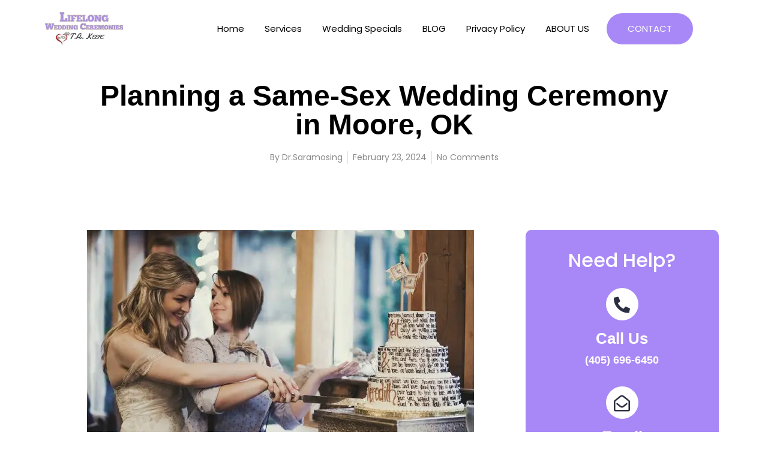

--- FILE ---
content_type: text/html; charset=UTF-8
request_url: https://lifelongweddingceremonies.com/plan-a-same-sex-wedding-ceremony/
body_size: 41765
content:
<!doctype html>
<html lang="en-US">
<head><meta charset="UTF-8"><script>if(navigator.userAgent.match(/MSIE|Internet Explorer/i)||navigator.userAgent.match(/Trident\/7\..*?rv:11/i)){var href=document.location.href;if(!href.match(/[?&]nowprocket/)){if(href.indexOf("?")==-1){if(href.indexOf("#")==-1){document.location.href=href+"?nowprocket=1"}else{document.location.href=href.replace("#","?nowprocket=1#")}}else{if(href.indexOf("#")==-1){document.location.href=href+"&nowprocket=1"}else{document.location.href=href.replace("#","&nowprocket=1#")}}}}</script><script>(()=>{class RocketLazyLoadScripts{constructor(){this.v="2.0.4",this.userEvents=["keydown","keyup","mousedown","mouseup","mousemove","mouseover","mouseout","touchmove","touchstart","touchend","touchcancel","wheel","click","dblclick","input"],this.attributeEvents=["onblur","onclick","oncontextmenu","ondblclick","onfocus","onmousedown","onmouseenter","onmouseleave","onmousemove","onmouseout","onmouseover","onmouseup","onmousewheel","onscroll","onsubmit"]}async t(){this.i(),this.o(),/iP(ad|hone)/.test(navigator.userAgent)&&this.h(),this.u(),this.l(this),this.m(),this.k(this),this.p(this),this._(),await Promise.all([this.R(),this.L()]),this.lastBreath=Date.now(),this.S(this),this.P(),this.D(),this.O(),this.M(),await this.C(this.delayedScripts.normal),await this.C(this.delayedScripts.defer),await this.C(this.delayedScripts.async),await this.T(),await this.F(),await this.j(),await this.A(),window.dispatchEvent(new Event("rocket-allScriptsLoaded")),this.everythingLoaded=!0,this.lastTouchEnd&&await new Promise(t=>setTimeout(t,500-Date.now()+this.lastTouchEnd)),this.I(),this.H(),this.U(),this.W()}i(){this.CSPIssue=sessionStorage.getItem("rocketCSPIssue"),document.addEventListener("securitypolicyviolation",t=>{this.CSPIssue||"script-src-elem"!==t.violatedDirective||"data"!==t.blockedURI||(this.CSPIssue=!0,sessionStorage.setItem("rocketCSPIssue",!0))},{isRocket:!0})}o(){window.addEventListener("pageshow",t=>{this.persisted=t.persisted,this.realWindowLoadedFired=!0},{isRocket:!0}),window.addEventListener("pagehide",()=>{this.onFirstUserAction=null},{isRocket:!0})}h(){let t;function e(e){t=e}window.addEventListener("touchstart",e,{isRocket:!0}),window.addEventListener("touchend",function i(o){o.changedTouches[0]&&t.changedTouches[0]&&Math.abs(o.changedTouches[0].pageX-t.changedTouches[0].pageX)<10&&Math.abs(o.changedTouches[0].pageY-t.changedTouches[0].pageY)<10&&o.timeStamp-t.timeStamp<200&&(window.removeEventListener("touchstart",e,{isRocket:!0}),window.removeEventListener("touchend",i,{isRocket:!0}),"INPUT"===o.target.tagName&&"text"===o.target.type||(o.target.dispatchEvent(new TouchEvent("touchend",{target:o.target,bubbles:!0})),o.target.dispatchEvent(new MouseEvent("mouseover",{target:o.target,bubbles:!0})),o.target.dispatchEvent(new PointerEvent("click",{target:o.target,bubbles:!0,cancelable:!0,detail:1,clientX:o.changedTouches[0].clientX,clientY:o.changedTouches[0].clientY})),event.preventDefault()))},{isRocket:!0})}q(t){this.userActionTriggered||("mousemove"!==t.type||this.firstMousemoveIgnored?"keyup"===t.type||"mouseover"===t.type||"mouseout"===t.type||(this.userActionTriggered=!0,this.onFirstUserAction&&this.onFirstUserAction()):this.firstMousemoveIgnored=!0),"click"===t.type&&t.preventDefault(),t.stopPropagation(),t.stopImmediatePropagation(),"touchstart"===this.lastEvent&&"touchend"===t.type&&(this.lastTouchEnd=Date.now()),"click"===t.type&&(this.lastTouchEnd=0),this.lastEvent=t.type,t.composedPath&&t.composedPath()[0].getRootNode()instanceof ShadowRoot&&(t.rocketTarget=t.composedPath()[0]),this.savedUserEvents.push(t)}u(){this.savedUserEvents=[],this.userEventHandler=this.q.bind(this),this.userEvents.forEach(t=>window.addEventListener(t,this.userEventHandler,{passive:!1,isRocket:!0})),document.addEventListener("visibilitychange",this.userEventHandler,{isRocket:!0})}U(){this.userEvents.forEach(t=>window.removeEventListener(t,this.userEventHandler,{passive:!1,isRocket:!0})),document.removeEventListener("visibilitychange",this.userEventHandler,{isRocket:!0}),this.savedUserEvents.forEach(t=>{(t.rocketTarget||t.target).dispatchEvent(new window[t.constructor.name](t.type,t))})}m(){const t="return false",e=Array.from(this.attributeEvents,t=>"data-rocket-"+t),i="["+this.attributeEvents.join("],[")+"]",o="[data-rocket-"+this.attributeEvents.join("],[data-rocket-")+"]",s=(e,i,o)=>{o&&o!==t&&(e.setAttribute("data-rocket-"+i,o),e["rocket"+i]=new Function("event",o),e.setAttribute(i,t))};new MutationObserver(t=>{for(const n of t)"attributes"===n.type&&(n.attributeName.startsWith("data-rocket-")||this.everythingLoaded?n.attributeName.startsWith("data-rocket-")&&this.everythingLoaded&&this.N(n.target,n.attributeName.substring(12)):s(n.target,n.attributeName,n.target.getAttribute(n.attributeName))),"childList"===n.type&&n.addedNodes.forEach(t=>{if(t.nodeType===Node.ELEMENT_NODE)if(this.everythingLoaded)for(const i of[t,...t.querySelectorAll(o)])for(const t of i.getAttributeNames())e.includes(t)&&this.N(i,t.substring(12));else for(const e of[t,...t.querySelectorAll(i)])for(const t of e.getAttributeNames())this.attributeEvents.includes(t)&&s(e,t,e.getAttribute(t))})}).observe(document,{subtree:!0,childList:!0,attributeFilter:[...this.attributeEvents,...e]})}I(){this.attributeEvents.forEach(t=>{document.querySelectorAll("[data-rocket-"+t+"]").forEach(e=>{this.N(e,t)})})}N(t,e){const i=t.getAttribute("data-rocket-"+e);i&&(t.setAttribute(e,i),t.removeAttribute("data-rocket-"+e))}k(t){Object.defineProperty(HTMLElement.prototype,"onclick",{get(){return this.rocketonclick||null},set(e){this.rocketonclick=e,this.setAttribute(t.everythingLoaded?"onclick":"data-rocket-onclick","this.rocketonclick(event)")}})}S(t){function e(e,i){let o=e[i];e[i]=null,Object.defineProperty(e,i,{get:()=>o,set(s){t.everythingLoaded?o=s:e["rocket"+i]=o=s}})}e(document,"onreadystatechange"),e(window,"onload"),e(window,"onpageshow");try{Object.defineProperty(document,"readyState",{get:()=>t.rocketReadyState,set(e){t.rocketReadyState=e},configurable:!0}),document.readyState="loading"}catch(t){console.log("WPRocket DJE readyState conflict, bypassing")}}l(t){this.originalAddEventListener=EventTarget.prototype.addEventListener,this.originalRemoveEventListener=EventTarget.prototype.removeEventListener,this.savedEventListeners=[],EventTarget.prototype.addEventListener=function(e,i,o){o&&o.isRocket||!t.B(e,this)&&!t.userEvents.includes(e)||t.B(e,this)&&!t.userActionTriggered||e.startsWith("rocket-")||t.everythingLoaded?t.originalAddEventListener.call(this,e,i,o):(t.savedEventListeners.push({target:this,remove:!1,type:e,func:i,options:o}),"mouseenter"!==e&&"mouseleave"!==e||t.originalAddEventListener.call(this,e,t.savedUserEvents.push,o))},EventTarget.prototype.removeEventListener=function(e,i,o){o&&o.isRocket||!t.B(e,this)&&!t.userEvents.includes(e)||t.B(e,this)&&!t.userActionTriggered||e.startsWith("rocket-")||t.everythingLoaded?t.originalRemoveEventListener.call(this,e,i,o):t.savedEventListeners.push({target:this,remove:!0,type:e,func:i,options:o})}}J(t,e){this.savedEventListeners=this.savedEventListeners.filter(i=>{let o=i.type,s=i.target||window;return e!==o||t!==s||(this.B(o,s)&&(i.type="rocket-"+o),this.$(i),!1)})}H(){EventTarget.prototype.addEventListener=this.originalAddEventListener,EventTarget.prototype.removeEventListener=this.originalRemoveEventListener,this.savedEventListeners.forEach(t=>this.$(t))}$(t){t.remove?this.originalRemoveEventListener.call(t.target,t.type,t.func,t.options):this.originalAddEventListener.call(t.target,t.type,t.func,t.options)}p(t){let e;function i(e){return t.everythingLoaded?e:e.split(" ").map(t=>"load"===t||t.startsWith("load.")?"rocket-jquery-load":t).join(" ")}function o(o){function s(e){const s=o.fn[e];o.fn[e]=o.fn.init.prototype[e]=function(){return this[0]===window&&t.userActionTriggered&&("string"==typeof arguments[0]||arguments[0]instanceof String?arguments[0]=i(arguments[0]):"object"==typeof arguments[0]&&Object.keys(arguments[0]).forEach(t=>{const e=arguments[0][t];delete arguments[0][t],arguments[0][i(t)]=e})),s.apply(this,arguments),this}}if(o&&o.fn&&!t.allJQueries.includes(o)){const e={DOMContentLoaded:[],"rocket-DOMContentLoaded":[]};for(const t in e)document.addEventListener(t,()=>{e[t].forEach(t=>t())},{isRocket:!0});o.fn.ready=o.fn.init.prototype.ready=function(i){function s(){parseInt(o.fn.jquery)>2?setTimeout(()=>i.bind(document)(o)):i.bind(document)(o)}return"function"==typeof i&&(t.realDomReadyFired?!t.userActionTriggered||t.fauxDomReadyFired?s():e["rocket-DOMContentLoaded"].push(s):e.DOMContentLoaded.push(s)),o([])},s("on"),s("one"),s("off"),t.allJQueries.push(o)}e=o}t.allJQueries=[],o(window.jQuery),Object.defineProperty(window,"jQuery",{get:()=>e,set(t){o(t)}})}P(){const t=new Map;document.write=document.writeln=function(e){const i=document.currentScript,o=document.createRange(),s=i.parentElement;let n=t.get(i);void 0===n&&(n=i.nextSibling,t.set(i,n));const c=document.createDocumentFragment();o.setStart(c,0),c.appendChild(o.createContextualFragment(e)),s.insertBefore(c,n)}}async R(){return new Promise(t=>{this.userActionTriggered?t():this.onFirstUserAction=t})}async L(){return new Promise(t=>{document.addEventListener("DOMContentLoaded",()=>{this.realDomReadyFired=!0,t()},{isRocket:!0})})}async j(){return this.realWindowLoadedFired?Promise.resolve():new Promise(t=>{window.addEventListener("load",t,{isRocket:!0})})}M(){this.pendingScripts=[];this.scriptsMutationObserver=new MutationObserver(t=>{for(const e of t)e.addedNodes.forEach(t=>{"SCRIPT"!==t.tagName||t.noModule||t.isWPRocket||this.pendingScripts.push({script:t,promise:new Promise(e=>{const i=()=>{const i=this.pendingScripts.findIndex(e=>e.script===t);i>=0&&this.pendingScripts.splice(i,1),e()};t.addEventListener("load",i,{isRocket:!0}),t.addEventListener("error",i,{isRocket:!0}),setTimeout(i,1e3)})})})}),this.scriptsMutationObserver.observe(document,{childList:!0,subtree:!0})}async F(){await this.X(),this.pendingScripts.length?(await this.pendingScripts[0].promise,await this.F()):this.scriptsMutationObserver.disconnect()}D(){this.delayedScripts={normal:[],async:[],defer:[]},document.querySelectorAll("script[type$=rocketlazyloadscript]").forEach(t=>{t.hasAttribute("data-rocket-src")?t.hasAttribute("async")&&!1!==t.async?this.delayedScripts.async.push(t):t.hasAttribute("defer")&&!1!==t.defer||"module"===t.getAttribute("data-rocket-type")?this.delayedScripts.defer.push(t):this.delayedScripts.normal.push(t):this.delayedScripts.normal.push(t)})}async _(){await this.L();let t=[];document.querySelectorAll("script[type$=rocketlazyloadscript][data-rocket-src]").forEach(e=>{let i=e.getAttribute("data-rocket-src");if(i&&!i.startsWith("data:")){i.startsWith("//")&&(i=location.protocol+i);try{const o=new URL(i).origin;o!==location.origin&&t.push({src:o,crossOrigin:e.crossOrigin||"module"===e.getAttribute("data-rocket-type")})}catch(t){}}}),t=[...new Map(t.map(t=>[JSON.stringify(t),t])).values()],this.Y(t,"preconnect")}async G(t){if(await this.K(),!0!==t.noModule||!("noModule"in HTMLScriptElement.prototype))return new Promise(e=>{let i;function o(){(i||t).setAttribute("data-rocket-status","executed"),e()}try{if(navigator.userAgent.includes("Firefox/")||""===navigator.vendor||this.CSPIssue)i=document.createElement("script"),[...t.attributes].forEach(t=>{let e=t.nodeName;"type"!==e&&("data-rocket-type"===e&&(e="type"),"data-rocket-src"===e&&(e="src"),i.setAttribute(e,t.nodeValue))}),t.text&&(i.text=t.text),t.nonce&&(i.nonce=t.nonce),i.hasAttribute("src")?(i.addEventListener("load",o,{isRocket:!0}),i.addEventListener("error",()=>{i.setAttribute("data-rocket-status","failed-network"),e()},{isRocket:!0}),setTimeout(()=>{i.isConnected||e()},1)):(i.text=t.text,o()),i.isWPRocket=!0,t.parentNode.replaceChild(i,t);else{const i=t.getAttribute("data-rocket-type"),s=t.getAttribute("data-rocket-src");i?(t.type=i,t.removeAttribute("data-rocket-type")):t.removeAttribute("type"),t.addEventListener("load",o,{isRocket:!0}),t.addEventListener("error",i=>{this.CSPIssue&&i.target.src.startsWith("data:")?(console.log("WPRocket: CSP fallback activated"),t.removeAttribute("src"),this.G(t).then(e)):(t.setAttribute("data-rocket-status","failed-network"),e())},{isRocket:!0}),s?(t.fetchPriority="high",t.removeAttribute("data-rocket-src"),t.src=s):t.src="data:text/javascript;base64,"+window.btoa(unescape(encodeURIComponent(t.text)))}}catch(i){t.setAttribute("data-rocket-status","failed-transform"),e()}});t.setAttribute("data-rocket-status","skipped")}async C(t){const e=t.shift();return e?(e.isConnected&&await this.G(e),this.C(t)):Promise.resolve()}O(){this.Y([...this.delayedScripts.normal,...this.delayedScripts.defer,...this.delayedScripts.async],"preload")}Y(t,e){this.trash=this.trash||[];let i=!0;var o=document.createDocumentFragment();t.forEach(t=>{const s=t.getAttribute&&t.getAttribute("data-rocket-src")||t.src;if(s&&!s.startsWith("data:")){const n=document.createElement("link");n.href=s,n.rel=e,"preconnect"!==e&&(n.as="script",n.fetchPriority=i?"high":"low"),t.getAttribute&&"module"===t.getAttribute("data-rocket-type")&&(n.crossOrigin=!0),t.crossOrigin&&(n.crossOrigin=t.crossOrigin),t.integrity&&(n.integrity=t.integrity),t.nonce&&(n.nonce=t.nonce),o.appendChild(n),this.trash.push(n),i=!1}}),document.head.appendChild(o)}W(){this.trash.forEach(t=>t.remove())}async T(){try{document.readyState="interactive"}catch(t){}this.fauxDomReadyFired=!0;try{await this.K(),this.J(document,"readystatechange"),document.dispatchEvent(new Event("rocket-readystatechange")),await this.K(),document.rocketonreadystatechange&&document.rocketonreadystatechange(),await this.K(),this.J(document,"DOMContentLoaded"),document.dispatchEvent(new Event("rocket-DOMContentLoaded")),await this.K(),this.J(window,"DOMContentLoaded"),window.dispatchEvent(new Event("rocket-DOMContentLoaded"))}catch(t){console.error(t)}}async A(){try{document.readyState="complete"}catch(t){}try{await this.K(),this.J(document,"readystatechange"),document.dispatchEvent(new Event("rocket-readystatechange")),await this.K(),document.rocketonreadystatechange&&document.rocketonreadystatechange(),await this.K(),this.J(window,"load"),window.dispatchEvent(new Event("rocket-load")),await this.K(),window.rocketonload&&window.rocketonload(),await this.K(),this.allJQueries.forEach(t=>t(window).trigger("rocket-jquery-load")),await this.K(),this.J(window,"pageshow");const t=new Event("rocket-pageshow");t.persisted=this.persisted,window.dispatchEvent(t),await this.K(),window.rocketonpageshow&&window.rocketonpageshow({persisted:this.persisted})}catch(t){console.error(t)}}async K(){Date.now()-this.lastBreath>45&&(await this.X(),this.lastBreath=Date.now())}async X(){return document.hidden?new Promise(t=>setTimeout(t)):new Promise(t=>requestAnimationFrame(t))}B(t,e){return e===document&&"readystatechange"===t||(e===document&&"DOMContentLoaded"===t||(e===window&&"DOMContentLoaded"===t||(e===window&&"load"===t||e===window&&"pageshow"===t)))}static run(){(new RocketLazyLoadScripts).t()}}RocketLazyLoadScripts.run()})();</script>
	
		<meta name="viewport" content="width=device-width, initial-scale=1">
	<link rel="profile" href="https://gmpg.org/xfn/11">
	<meta name='robots' content='index, follow, max-image-preview:large, max-snippet:-1, max-video-preview:-1' />
	<style>img:is([sizes="auto" i], [sizes^="auto," i]) { contain-intrinsic-size: 3000px 1500px }</style>
	
	<!-- This site is optimized with the Yoast SEO plugin v25.3.1 - https://yoast.com/wordpress/plugins/seo/ -->
	<title>How to Plan a Same-Sex Wedding Ceremony in Moore, OK</title>
<link data-rocket-preload as="style" href="https://fonts.googleapis.com/css?family=Poppins%3A100%2C100italic%2C200%2C200italic%2C300%2C300italic%2C400%2C400italic%2C500%2C500italic%2C600%2C600italic%2C700%2C700italic%2C800%2C800italic%2C900%2C900italic&#038;display=swap" rel="preload">
<link href="https://fonts.googleapis.com/css?family=Poppins%3A100%2C100italic%2C200%2C200italic%2C300%2C300italic%2C400%2C400italic%2C500%2C500italic%2C600%2C600italic%2C700%2C700italic%2C800%2C800italic%2C900%2C900italic&#038;display=swap" media="print" onload="this.media=&#039;all&#039;" rel="stylesheet">
<noscript><link rel="stylesheet" href="https://fonts.googleapis.com/css?family=Poppins%3A100%2C100italic%2C200%2C200italic%2C300%2C300italic%2C400%2C400italic%2C500%2C500italic%2C600%2C600italic%2C700%2C700italic%2C800%2C800italic%2C900%2C900italic&#038;display=swap"></noscript>
	<meta name="description" content="Same-sex wedding ceremonies are a difficult and unusual task for many people. Read the article for ideas on how to plan a same-sex wedding." />
	<link rel="canonical" href="https://lifelongweddingceremonies.com/plan-a-same-sex-wedding-ceremony/" />
	<meta property="og:locale" content="en_US" />
	<meta property="og:type" content="article" />
	<meta property="og:title" content="How to Plan a Same-Sex Wedding Ceremony in Moore, OK" />
	<meta property="og:description" content="Same-sex wedding ceremonies are a difficult and unusual task for many people. Read the article for ideas on how to plan a same-sex wedding." />
	<meta property="og:url" content="https://lifelongweddingceremonies.com/plan-a-same-sex-wedding-ceremony/" />
	<meta property="og:site_name" content="Lifelong Wedding Ceremonies" />
	<meta property="article:publisher" content="https://www.facebook.com/LifelongWeddingCeremonies" />
	<meta property="article:published_time" content="2024-02-23T11:18:07+00:00" />
	<meta property="article:modified_time" content="2024-06-11T11:50:03+00:00" />
	<meta property="og:image" content="https://lifelongweddingceremonies.com/wp-content/uploads/2019/04/Industrial-Style-Same-Sex-Wedding-Ideas-FP.jpg" />
	<meta property="og:image:width" content="645" />
	<meta property="og:image:height" content="350" />
	<meta property="og:image:type" content="image/jpeg" />
	<meta name="author" content="Dr.Saramosing" />
	<meta name="twitter:card" content="summary_large_image" />
	<meta name="twitter:creator" content="@WeddingsOKC" />
	<meta name="twitter:site" content="@WeddingsOKC" />
	<meta name="twitter:label1" content="Written by" />
	<meta name="twitter:data1" content="Dr.Saramosing" />
	<meta name="twitter:label2" content="Est. reading time" />
	<meta name="twitter:data2" content="6 minutes" />
	<script type="application/ld+json" class="yoast-schema-graph">{"@context":"https://schema.org","@graph":[{"@type":"Article","@id":"https://lifelongweddingceremonies.com/plan-a-same-sex-wedding-ceremony/#article","isPartOf":{"@id":"https://lifelongweddingceremonies.com/plan-a-same-sex-wedding-ceremony/"},"author":{"name":"Dr.Saramosing","@id":"https://lifelongweddingceremonies.com/#/schema/person/cf2f4230926762912ba39db0d5f9832b"},"headline":"Planning a Same-Sex Wedding Ceremony in Moore, OK","datePublished":"2024-02-23T11:18:07+00:00","dateModified":"2024-06-11T11:50:03+00:00","mainEntityOfPage":{"@id":"https://lifelongweddingceremonies.com/plan-a-same-sex-wedding-ceremony/"},"wordCount":1220,"commentCount":0,"publisher":{"@id":"https://lifelongweddingceremonies.com/#organization"},"image":{"@id":"https://lifelongweddingceremonies.com/plan-a-same-sex-wedding-ceremony/#primaryimage"},"thumbnailUrl":"https://lifelongweddingceremonies.com/wp-content/uploads/2019/04/Industrial-Style-Same-Sex-Wedding-Ideas-FP.jpg","articleSection":["Wedding","Wedding Officiant in OKC"],"inLanguage":"en-US","potentialAction":[{"@type":"CommentAction","name":"Comment","target":["https://lifelongweddingceremonies.com/plan-a-same-sex-wedding-ceremony/#respond"]}]},{"@type":"WebPage","@id":"https://lifelongweddingceremonies.com/plan-a-same-sex-wedding-ceremony/","url":"https://lifelongweddingceremonies.com/plan-a-same-sex-wedding-ceremony/","name":"How to Plan a Same-Sex Wedding Ceremony in Moore, OK","isPartOf":{"@id":"https://lifelongweddingceremonies.com/#website"},"primaryImageOfPage":{"@id":"https://lifelongweddingceremonies.com/plan-a-same-sex-wedding-ceremony/#primaryimage"},"image":{"@id":"https://lifelongweddingceremonies.com/plan-a-same-sex-wedding-ceremony/#primaryimage"},"thumbnailUrl":"https://lifelongweddingceremonies.com/wp-content/uploads/2019/04/Industrial-Style-Same-Sex-Wedding-Ideas-FP.jpg","datePublished":"2024-02-23T11:18:07+00:00","dateModified":"2024-06-11T11:50:03+00:00","description":"Same-sex wedding ceremonies are a difficult and unusual task for many people. Read the article for ideas on how to plan a same-sex wedding.","breadcrumb":{"@id":"https://lifelongweddingceremonies.com/plan-a-same-sex-wedding-ceremony/#breadcrumb"},"inLanguage":"en-US","potentialAction":[{"@type":"ReadAction","target":["https://lifelongweddingceremonies.com/plan-a-same-sex-wedding-ceremony/"]}]},{"@type":"ImageObject","inLanguage":"en-US","@id":"https://lifelongweddingceremonies.com/plan-a-same-sex-wedding-ceremony/#primaryimage","url":"https://lifelongweddingceremonies.com/wp-content/uploads/2019/04/Industrial-Style-Same-Sex-Wedding-Ideas-FP.jpg","contentUrl":"https://lifelongweddingceremonies.com/wp-content/uploads/2019/04/Industrial-Style-Same-Sex-Wedding-Ideas-FP.jpg","width":645,"height":350},{"@type":"BreadcrumbList","@id":"https://lifelongweddingceremonies.com/plan-a-same-sex-wedding-ceremony/#breadcrumb","itemListElement":[{"@type":"ListItem","position":1,"name":"Home","item":"https://lifelongweddingceremonies.com/"},{"@type":"ListItem","position":2,"name":"Planning a Same-Sex Wedding Ceremony in Moore, OK"}]},{"@type":"WebSite","@id":"https://lifelongweddingceremonies.com/#website","url":"https://lifelongweddingceremonies.com/","name":"Lifelong Wedding Ceremonies","description":"","publisher":{"@id":"https://lifelongweddingceremonies.com/#organization"},"potentialAction":[{"@type":"SearchAction","target":{"@type":"EntryPoint","urlTemplate":"https://lifelongweddingceremonies.com/?s={search_term_string}"},"query-input":{"@type":"PropertyValueSpecification","valueRequired":true,"valueName":"search_term_string"}}],"inLanguage":"en-US"},{"@type":"Organization","@id":"https://lifelongweddingceremonies.com/#organization","name":"Life Long Wedding Ceremonies","url":"https://lifelongweddingceremonies.com/","logo":{"@type":"ImageObject","inLanguage":"en-US","@id":"https://lifelongweddingceremonies.com/#/schema/logo/image/","url":"https://lifelongweddingceremonies.com/wp-content/uploads/2019/12/LLWC-Logo.png","contentUrl":"https://lifelongweddingceremonies.com/wp-content/uploads/2019/12/LLWC-Logo.png","width":170,"height":72,"caption":"Life Long Wedding Ceremonies"},"image":{"@id":"https://lifelongweddingceremonies.com/#/schema/logo/image/"},"sameAs":["https://www.facebook.com/LifelongWeddingCeremonies","https://x.com/WeddingsOKC","https://www.linkedin.com/in/weddingofficiantokc/","https://www.pinterest.com/weddingsokc/","https://www.youtube.com/channel/UCD1JrF3FR5-kR8HNNSsWiHA"]},{"@type":"Person","@id":"https://lifelongweddingceremonies.com/#/schema/person/cf2f4230926762912ba39db0d5f9832b","name":"Dr.Saramosing","image":{"@type":"ImageObject","inLanguage":"en-US","@id":"https://lifelongweddingceremonies.com/#/schema/person/image/","url":"https://secure.gravatar.com/avatar/8ad0f75b20c0476de52f1269927b8959?s=96&d=mm&r=g","contentUrl":"https://secure.gravatar.com/avatar/8ad0f75b20c0476de52f1269927b8959?s=96&d=mm&r=g","caption":"Dr.Saramosing"},"sameAs":["http://lifelongweddingceremonies.com/"],"url":"https://lifelongweddingceremonies.com/author/admin/"}]}</script>
	<!-- / Yoast SEO plugin. -->


<link href='https://fonts.gstatic.com' crossorigin rel='preconnect' />
<link rel="alternate" type="application/rss+xml" title="Lifelong Wedding Ceremonies &raquo; Feed" href="https://lifelongweddingceremonies.com/feed/" />
<link rel="alternate" type="application/rss+xml" title="Lifelong Wedding Ceremonies &raquo; Comments Feed" href="https://lifelongweddingceremonies.com/comments/feed/" />
<link rel="alternate" type="application/rss+xml" title="Lifelong Wedding Ceremonies &raquo; Planning a Same-Sex Wedding Ceremony in Moore, OK Comments Feed" href="https://lifelongweddingceremonies.com/plan-a-same-sex-wedding-ceremony/feed/" />
		<!-- This site uses the Google Analytics by MonsterInsights plugin v9.11.1 - Using Analytics tracking - https://www.monsterinsights.com/ -->
							<script type="rocketlazyloadscript" data-rocket-src="//www.googletagmanager.com/gtag/js?id=G-NCLEWL19LP"  data-cfasync="false" data-wpfc-render="false" async></script>
			<script type="rocketlazyloadscript" data-cfasync="false" data-wpfc-render="false">
				var mi_version = '9.11.1';
				var mi_track_user = true;
				var mi_no_track_reason = '';
								var MonsterInsightsDefaultLocations = {"page_location":"https:\/\/lifelongweddingceremonies.com\/plan-a-same-sex-wedding-ceremony\/"};
								if ( typeof MonsterInsightsPrivacyGuardFilter === 'function' ) {
					var MonsterInsightsLocations = (typeof MonsterInsightsExcludeQuery === 'object') ? MonsterInsightsPrivacyGuardFilter( MonsterInsightsExcludeQuery ) : MonsterInsightsPrivacyGuardFilter( MonsterInsightsDefaultLocations );
				} else {
					var MonsterInsightsLocations = (typeof MonsterInsightsExcludeQuery === 'object') ? MonsterInsightsExcludeQuery : MonsterInsightsDefaultLocations;
				}

								var disableStrs = [
										'ga-disable-G-NCLEWL19LP',
									];

				/* Function to detect opted out users */
				function __gtagTrackerIsOptedOut() {
					for (var index = 0; index < disableStrs.length; index++) {
						if (document.cookie.indexOf(disableStrs[index] + '=true') > -1) {
							return true;
						}
					}

					return false;
				}

				/* Disable tracking if the opt-out cookie exists. */
				if (__gtagTrackerIsOptedOut()) {
					for (var index = 0; index < disableStrs.length; index++) {
						window[disableStrs[index]] = true;
					}
				}

				/* Opt-out function */
				function __gtagTrackerOptout() {
					for (var index = 0; index < disableStrs.length; index++) {
						document.cookie = disableStrs[index] + '=true; expires=Thu, 31 Dec 2099 23:59:59 UTC; path=/';
						window[disableStrs[index]] = true;
					}
				}

				if ('undefined' === typeof gaOptout) {
					function gaOptout() {
						__gtagTrackerOptout();
					}
				}
								window.dataLayer = window.dataLayer || [];

				window.MonsterInsightsDualTracker = {
					helpers: {},
					trackers: {},
				};
				if (mi_track_user) {
					function __gtagDataLayer() {
						dataLayer.push(arguments);
					}

					function __gtagTracker(type, name, parameters) {
						if (!parameters) {
							parameters = {};
						}

						if (parameters.send_to) {
							__gtagDataLayer.apply(null, arguments);
							return;
						}

						if (type === 'event') {
														parameters.send_to = monsterinsights_frontend.v4_id;
							var hookName = name;
							if (typeof parameters['event_category'] !== 'undefined') {
								hookName = parameters['event_category'] + ':' + name;
							}

							if (typeof MonsterInsightsDualTracker.trackers[hookName] !== 'undefined') {
								MonsterInsightsDualTracker.trackers[hookName](parameters);
							} else {
								__gtagDataLayer('event', name, parameters);
							}
							
						} else {
							__gtagDataLayer.apply(null, arguments);
						}
					}

					__gtagTracker('js', new Date());
					__gtagTracker('set', {
						'developer_id.dZGIzZG': true,
											});
					if ( MonsterInsightsLocations.page_location ) {
						__gtagTracker('set', MonsterInsightsLocations);
					}
										__gtagTracker('config', 'G-NCLEWL19LP', {"forceSSL":"true","link_attribution":"true"} );
										window.gtag = __gtagTracker;										(function () {
						/* https://developers.google.com/analytics/devguides/collection/analyticsjs/ */
						/* ga and __gaTracker compatibility shim. */
						var noopfn = function () {
							return null;
						};
						var newtracker = function () {
							return new Tracker();
						};
						var Tracker = function () {
							return null;
						};
						var p = Tracker.prototype;
						p.get = noopfn;
						p.set = noopfn;
						p.send = function () {
							var args = Array.prototype.slice.call(arguments);
							args.unshift('send');
							__gaTracker.apply(null, args);
						};
						var __gaTracker = function () {
							var len = arguments.length;
							if (len === 0) {
								return;
							}
							var f = arguments[len - 1];
							if (typeof f !== 'object' || f === null || typeof f.hitCallback !== 'function') {
								if ('send' === arguments[0]) {
									var hitConverted, hitObject = false, action;
									if ('event' === arguments[1]) {
										if ('undefined' !== typeof arguments[3]) {
											hitObject = {
												'eventAction': arguments[3],
												'eventCategory': arguments[2],
												'eventLabel': arguments[4],
												'value': arguments[5] ? arguments[5] : 1,
											}
										}
									}
									if ('pageview' === arguments[1]) {
										if ('undefined' !== typeof arguments[2]) {
											hitObject = {
												'eventAction': 'page_view',
												'page_path': arguments[2],
											}
										}
									}
									if (typeof arguments[2] === 'object') {
										hitObject = arguments[2];
									}
									if (typeof arguments[5] === 'object') {
										Object.assign(hitObject, arguments[5]);
									}
									if ('undefined' !== typeof arguments[1].hitType) {
										hitObject = arguments[1];
										if ('pageview' === hitObject.hitType) {
											hitObject.eventAction = 'page_view';
										}
									}
									if (hitObject) {
										action = 'timing' === arguments[1].hitType ? 'timing_complete' : hitObject.eventAction;
										hitConverted = mapArgs(hitObject);
										__gtagTracker('event', action, hitConverted);
									}
								}
								return;
							}

							function mapArgs(args) {
								var arg, hit = {};
								var gaMap = {
									'eventCategory': 'event_category',
									'eventAction': 'event_action',
									'eventLabel': 'event_label',
									'eventValue': 'event_value',
									'nonInteraction': 'non_interaction',
									'timingCategory': 'event_category',
									'timingVar': 'name',
									'timingValue': 'value',
									'timingLabel': 'event_label',
									'page': 'page_path',
									'location': 'page_location',
									'title': 'page_title',
									'referrer' : 'page_referrer',
								};
								for (arg in args) {
																		if (!(!args.hasOwnProperty(arg) || !gaMap.hasOwnProperty(arg))) {
										hit[gaMap[arg]] = args[arg];
									} else {
										hit[arg] = args[arg];
									}
								}
								return hit;
							}

							try {
								f.hitCallback();
							} catch (ex) {
							}
						};
						__gaTracker.create = newtracker;
						__gaTracker.getByName = newtracker;
						__gaTracker.getAll = function () {
							return [];
						};
						__gaTracker.remove = noopfn;
						__gaTracker.loaded = true;
						window['__gaTracker'] = __gaTracker;
					})();
									} else {
										console.log("");
					(function () {
						function __gtagTracker() {
							return null;
						}

						window['__gtagTracker'] = __gtagTracker;
						window['gtag'] = __gtagTracker;
					})();
									}
			</script>
							<!-- / Google Analytics by MonsterInsights -->
		<style id='wp-emoji-styles-inline-css'>

	img.wp-smiley, img.emoji {
		display: inline !important;
		border: none !important;
		box-shadow: none !important;
		height: 1em !important;
		width: 1em !important;
		margin: 0 0.07em !important;
		vertical-align: -0.1em !important;
		background: none !important;
		padding: 0 !important;
	}
</style>
<link rel='stylesheet' id='wp-block-library-css' href='https://lifelongweddingceremonies.com/wp-includes/css/dist/block-library/style.min.css?ver=6.7.2' media='all' />
<style id='classic-theme-styles-inline-css'>
/*! This file is auto-generated */
.wp-block-button__link{color:#fff;background-color:#32373c;border-radius:9999px;box-shadow:none;text-decoration:none;padding:calc(.667em + 2px) calc(1.333em + 2px);font-size:1.125em}.wp-block-file__button{background:#32373c;color:#fff;text-decoration:none}
</style>
<style id='global-styles-inline-css'>
:root{--wp--preset--aspect-ratio--square: 1;--wp--preset--aspect-ratio--4-3: 4/3;--wp--preset--aspect-ratio--3-4: 3/4;--wp--preset--aspect-ratio--3-2: 3/2;--wp--preset--aspect-ratio--2-3: 2/3;--wp--preset--aspect-ratio--16-9: 16/9;--wp--preset--aspect-ratio--9-16: 9/16;--wp--preset--color--black: #000000;--wp--preset--color--cyan-bluish-gray: #abb8c3;--wp--preset--color--white: #ffffff;--wp--preset--color--pale-pink: #f78da7;--wp--preset--color--vivid-red: #cf2e2e;--wp--preset--color--luminous-vivid-orange: #ff6900;--wp--preset--color--luminous-vivid-amber: #fcb900;--wp--preset--color--light-green-cyan: #7bdcb5;--wp--preset--color--vivid-green-cyan: #00d084;--wp--preset--color--pale-cyan-blue: #8ed1fc;--wp--preset--color--vivid-cyan-blue: #0693e3;--wp--preset--color--vivid-purple: #9b51e0;--wp--preset--gradient--vivid-cyan-blue-to-vivid-purple: linear-gradient(135deg,rgba(6,147,227,1) 0%,rgb(155,81,224) 100%);--wp--preset--gradient--light-green-cyan-to-vivid-green-cyan: linear-gradient(135deg,rgb(122,220,180) 0%,rgb(0,208,130) 100%);--wp--preset--gradient--luminous-vivid-amber-to-luminous-vivid-orange: linear-gradient(135deg,rgba(252,185,0,1) 0%,rgba(255,105,0,1) 100%);--wp--preset--gradient--luminous-vivid-orange-to-vivid-red: linear-gradient(135deg,rgba(255,105,0,1) 0%,rgb(207,46,46) 100%);--wp--preset--gradient--very-light-gray-to-cyan-bluish-gray: linear-gradient(135deg,rgb(238,238,238) 0%,rgb(169,184,195) 100%);--wp--preset--gradient--cool-to-warm-spectrum: linear-gradient(135deg,rgb(74,234,220) 0%,rgb(151,120,209) 20%,rgb(207,42,186) 40%,rgb(238,44,130) 60%,rgb(251,105,98) 80%,rgb(254,248,76) 100%);--wp--preset--gradient--blush-light-purple: linear-gradient(135deg,rgb(255,206,236) 0%,rgb(152,150,240) 100%);--wp--preset--gradient--blush-bordeaux: linear-gradient(135deg,rgb(254,205,165) 0%,rgb(254,45,45) 50%,rgb(107,0,62) 100%);--wp--preset--gradient--luminous-dusk: linear-gradient(135deg,rgb(255,203,112) 0%,rgb(199,81,192) 50%,rgb(65,88,208) 100%);--wp--preset--gradient--pale-ocean: linear-gradient(135deg,rgb(255,245,203) 0%,rgb(182,227,212) 50%,rgb(51,167,181) 100%);--wp--preset--gradient--electric-grass: linear-gradient(135deg,rgb(202,248,128) 0%,rgb(113,206,126) 100%);--wp--preset--gradient--midnight: linear-gradient(135deg,rgb(2,3,129) 0%,rgb(40,116,252) 100%);--wp--preset--font-size--small: 13px;--wp--preset--font-size--medium: 20px;--wp--preset--font-size--large: 36px;--wp--preset--font-size--x-large: 42px;--wp--preset--spacing--20: 0.44rem;--wp--preset--spacing--30: 0.67rem;--wp--preset--spacing--40: 1rem;--wp--preset--spacing--50: 1.5rem;--wp--preset--spacing--60: 2.25rem;--wp--preset--spacing--70: 3.38rem;--wp--preset--spacing--80: 5.06rem;--wp--preset--shadow--natural: 6px 6px 9px rgba(0, 0, 0, 0.2);--wp--preset--shadow--deep: 12px 12px 50px rgba(0, 0, 0, 0.4);--wp--preset--shadow--sharp: 6px 6px 0px rgba(0, 0, 0, 0.2);--wp--preset--shadow--outlined: 6px 6px 0px -3px rgba(255, 255, 255, 1), 6px 6px rgba(0, 0, 0, 1);--wp--preset--shadow--crisp: 6px 6px 0px rgba(0, 0, 0, 1);}:where(.is-layout-flex){gap: 0.5em;}:where(.is-layout-grid){gap: 0.5em;}body .is-layout-flex{display: flex;}.is-layout-flex{flex-wrap: wrap;align-items: center;}.is-layout-flex > :is(*, div){margin: 0;}body .is-layout-grid{display: grid;}.is-layout-grid > :is(*, div){margin: 0;}:where(.wp-block-columns.is-layout-flex){gap: 2em;}:where(.wp-block-columns.is-layout-grid){gap: 2em;}:where(.wp-block-post-template.is-layout-flex){gap: 1.25em;}:where(.wp-block-post-template.is-layout-grid){gap: 1.25em;}.has-black-color{color: var(--wp--preset--color--black) !important;}.has-cyan-bluish-gray-color{color: var(--wp--preset--color--cyan-bluish-gray) !important;}.has-white-color{color: var(--wp--preset--color--white) !important;}.has-pale-pink-color{color: var(--wp--preset--color--pale-pink) !important;}.has-vivid-red-color{color: var(--wp--preset--color--vivid-red) !important;}.has-luminous-vivid-orange-color{color: var(--wp--preset--color--luminous-vivid-orange) !important;}.has-luminous-vivid-amber-color{color: var(--wp--preset--color--luminous-vivid-amber) !important;}.has-light-green-cyan-color{color: var(--wp--preset--color--light-green-cyan) !important;}.has-vivid-green-cyan-color{color: var(--wp--preset--color--vivid-green-cyan) !important;}.has-pale-cyan-blue-color{color: var(--wp--preset--color--pale-cyan-blue) !important;}.has-vivid-cyan-blue-color{color: var(--wp--preset--color--vivid-cyan-blue) !important;}.has-vivid-purple-color{color: var(--wp--preset--color--vivid-purple) !important;}.has-black-background-color{background-color: var(--wp--preset--color--black) !important;}.has-cyan-bluish-gray-background-color{background-color: var(--wp--preset--color--cyan-bluish-gray) !important;}.has-white-background-color{background-color: var(--wp--preset--color--white) !important;}.has-pale-pink-background-color{background-color: var(--wp--preset--color--pale-pink) !important;}.has-vivid-red-background-color{background-color: var(--wp--preset--color--vivid-red) !important;}.has-luminous-vivid-orange-background-color{background-color: var(--wp--preset--color--luminous-vivid-orange) !important;}.has-luminous-vivid-amber-background-color{background-color: var(--wp--preset--color--luminous-vivid-amber) !important;}.has-light-green-cyan-background-color{background-color: var(--wp--preset--color--light-green-cyan) !important;}.has-vivid-green-cyan-background-color{background-color: var(--wp--preset--color--vivid-green-cyan) !important;}.has-pale-cyan-blue-background-color{background-color: var(--wp--preset--color--pale-cyan-blue) !important;}.has-vivid-cyan-blue-background-color{background-color: var(--wp--preset--color--vivid-cyan-blue) !important;}.has-vivid-purple-background-color{background-color: var(--wp--preset--color--vivid-purple) !important;}.has-black-border-color{border-color: var(--wp--preset--color--black) !important;}.has-cyan-bluish-gray-border-color{border-color: var(--wp--preset--color--cyan-bluish-gray) !important;}.has-white-border-color{border-color: var(--wp--preset--color--white) !important;}.has-pale-pink-border-color{border-color: var(--wp--preset--color--pale-pink) !important;}.has-vivid-red-border-color{border-color: var(--wp--preset--color--vivid-red) !important;}.has-luminous-vivid-orange-border-color{border-color: var(--wp--preset--color--luminous-vivid-orange) !important;}.has-luminous-vivid-amber-border-color{border-color: var(--wp--preset--color--luminous-vivid-amber) !important;}.has-light-green-cyan-border-color{border-color: var(--wp--preset--color--light-green-cyan) !important;}.has-vivid-green-cyan-border-color{border-color: var(--wp--preset--color--vivid-green-cyan) !important;}.has-pale-cyan-blue-border-color{border-color: var(--wp--preset--color--pale-cyan-blue) !important;}.has-vivid-cyan-blue-border-color{border-color: var(--wp--preset--color--vivid-cyan-blue) !important;}.has-vivid-purple-border-color{border-color: var(--wp--preset--color--vivid-purple) !important;}.has-vivid-cyan-blue-to-vivid-purple-gradient-background{background: var(--wp--preset--gradient--vivid-cyan-blue-to-vivid-purple) !important;}.has-light-green-cyan-to-vivid-green-cyan-gradient-background{background: var(--wp--preset--gradient--light-green-cyan-to-vivid-green-cyan) !important;}.has-luminous-vivid-amber-to-luminous-vivid-orange-gradient-background{background: var(--wp--preset--gradient--luminous-vivid-amber-to-luminous-vivid-orange) !important;}.has-luminous-vivid-orange-to-vivid-red-gradient-background{background: var(--wp--preset--gradient--luminous-vivid-orange-to-vivid-red) !important;}.has-very-light-gray-to-cyan-bluish-gray-gradient-background{background: var(--wp--preset--gradient--very-light-gray-to-cyan-bluish-gray) !important;}.has-cool-to-warm-spectrum-gradient-background{background: var(--wp--preset--gradient--cool-to-warm-spectrum) !important;}.has-blush-light-purple-gradient-background{background: var(--wp--preset--gradient--blush-light-purple) !important;}.has-blush-bordeaux-gradient-background{background: var(--wp--preset--gradient--blush-bordeaux) !important;}.has-luminous-dusk-gradient-background{background: var(--wp--preset--gradient--luminous-dusk) !important;}.has-pale-ocean-gradient-background{background: var(--wp--preset--gradient--pale-ocean) !important;}.has-electric-grass-gradient-background{background: var(--wp--preset--gradient--electric-grass) !important;}.has-midnight-gradient-background{background: var(--wp--preset--gradient--midnight) !important;}.has-small-font-size{font-size: var(--wp--preset--font-size--small) !important;}.has-medium-font-size{font-size: var(--wp--preset--font-size--medium) !important;}.has-large-font-size{font-size: var(--wp--preset--font-size--large) !important;}.has-x-large-font-size{font-size: var(--wp--preset--font-size--x-large) !important;}
:where(.wp-block-post-template.is-layout-flex){gap: 1.25em;}:where(.wp-block-post-template.is-layout-grid){gap: 1.25em;}
:where(.wp-block-columns.is-layout-flex){gap: 2em;}:where(.wp-block-columns.is-layout-grid){gap: 2em;}
:root :where(.wp-block-pullquote){font-size: 1.5em;line-height: 1.6;}
</style>
<link rel='stylesheet' id='ez-toc-css' href='https://lifelongweddingceremonies.com/wp-content/plugins/easy-table-of-contents/assets/css/screen.min.css?ver=2.0.55' media='all' />
<style id='ez-toc-inline-css'>
div#ez-toc-container .ez-toc-title {font-size: 120%;}div#ez-toc-container .ez-toc-title {font-weight: 500;}div#ez-toc-container ul li {font-size: 95%;}div#ez-toc-container nav ul ul li ul li {font-size: %!important;}
.ez-toc-container-direction {direction: ltr;}.ez-toc-counter ul{counter-reset: item ;}.ez-toc-counter nav ul li a::before {content: counters(item, ".", decimal) ". ";display: inline-block;counter-increment: item;flex-grow: 0;flex-shrink: 0;margin-right: .2em; float: left; }.ez-toc-widget-direction {direction: ltr;}.ez-toc-widget-container ul{counter-reset: item ;}.ez-toc-widget-container nav ul li a::before {content: counters(item, ".", decimal) ". ";display: inline-block;counter-increment: item;flex-grow: 0;flex-shrink: 0;margin-right: .2em; float: left; }
</style>
<link rel='stylesheet' id='hello-elementor-css' href='https://lifelongweddingceremonies.com/wp-content/themes/hello-elementor/style.min.css?ver=2.6.1' media='all' />
<link rel='stylesheet' id='hello-elementor-theme-style-css' href='https://lifelongweddingceremonies.com/wp-content/themes/hello-elementor/theme.min.css?ver=2.6.1' media='all' />
<link rel='stylesheet' id='elementor-frontend-css' href='https://lifelongweddingceremonies.com/wp-content/plugins/elementor/assets/css/frontend-lite.min.css?ver=3.7.8' media='all' />
<link rel='stylesheet' id='elementor-post-11777-css' href='https://lifelongweddingceremonies.com/wp-content/uploads/elementor/css/post-11777.css?ver=1767705073' media='all' />
<link data-minify="1" rel='stylesheet' id='elementor-icons-css' href='https://lifelongweddingceremonies.com/wp-content/cache/min/1/wp-content/plugins/elementor/assets/lib/eicons/css/elementor-icons.min.css?ver=1767705074' media='all' />
<link rel='stylesheet' id='elementor-pro-css' href='https://lifelongweddingceremonies.com/wp-content/plugins/elementor-pro/assets/css/frontend-lite.min.css?ver=3.7.7' media='all' />
<link rel='stylesheet' id='elementor-global-css' href='https://lifelongweddingceremonies.com/wp-content/uploads/elementor/css/global.css?ver=1767705073' media='all' />
<link rel='stylesheet' id='elementor-post-11780-css' href='https://lifelongweddingceremonies.com/wp-content/uploads/elementor/css/post-11780.css?ver=1767705073' media='all' />
<link rel='stylesheet' id='elementor-post-11785-css' href='https://lifelongweddingceremonies.com/wp-content/uploads/elementor/css/post-11785.css?ver=1767705073' media='all' />
<link rel='stylesheet' id='elementor-post-12028-css' href='https://lifelongweddingceremonies.com/wp-content/uploads/elementor/css/post-12028.css?ver=1767705074' media='all' />
<link rel='stylesheet' id='elementor-post-13156-css' href='https://lifelongweddingceremonies.com/wp-content/uploads/elementor/css/post-13156.css?ver=1767705073' media='all' />
<link data-minify="1" rel='stylesheet' id='ecs-styles-css' href='https://lifelongweddingceremonies.com/wp-content/cache/min/1/wp-content/plugins/ele-custom-skin/assets/css/ecs-style.css?ver=1767705074' media='all' />
<link rel='stylesheet' id='elementor-post-11787-css' href='https://lifelongweddingceremonies.com/wp-content/uploads/elementor/css/post-11787.css?ver=1664507609' media='all' />
<style id='rocket-lazyload-inline-css'>
.rll-youtube-player{position:relative;padding-bottom:56.23%;height:0;overflow:hidden;max-width:100%;}.rll-youtube-player:focus-within{outline: 2px solid currentColor;outline-offset: 5px;}.rll-youtube-player iframe{position:absolute;top:0;left:0;width:100%;height:100%;z-index:100;background:0 0}.rll-youtube-player img{bottom:0;display:block;left:0;margin:auto;max-width:100%;width:100%;position:absolute;right:0;top:0;border:none;height:auto;-webkit-transition:.4s all;-moz-transition:.4s all;transition:.4s all}.rll-youtube-player img:hover{-webkit-filter:brightness(75%)}.rll-youtube-player .play{height:100%;width:100%;left:0;top:0;position:absolute;background:var(--wpr-bg-6e23ab9a-b698-4fc1-878e-123f5d0562a5) no-repeat center;background-color: transparent !important;cursor:pointer;border:none;}
</style>

<link rel='stylesheet' id='elementor-icons-shared-0-css' href='https://lifelongweddingceremonies.com/wp-content/plugins/elementor/assets/lib/font-awesome/css/fontawesome.min.css?ver=5.15.3' media='all' />
<link data-minify="1" rel='stylesheet' id='elementor-icons-fa-solid-css' href='https://lifelongweddingceremonies.com/wp-content/cache/min/1/wp-content/plugins/elementor/assets/lib/font-awesome/css/solid.min.css?ver=1767705074' media='all' />
<link data-minify="1" rel='stylesheet' id='elementor-icons-fa-brands-css' href='https://lifelongweddingceremonies.com/wp-content/cache/min/1/wp-content/plugins/elementor/assets/lib/font-awesome/css/brands.min.css?ver=1767705074' media='all' />
<link data-minify="1" rel='stylesheet' id='elementor-icons-fa-regular-css' href='https://lifelongweddingceremonies.com/wp-content/cache/min/1/wp-content/plugins/elementor/assets/lib/font-awesome/css/regular.min.css?ver=1767705074' media='all' />
<script type="rocketlazyloadscript" data-rocket-src="https://lifelongweddingceremonies.com/wp-content/plugins/google-analytics-for-wordpress/assets/js/frontend-gtag.min.js?ver=9.11.1" id="monsterinsights-frontend-script-js" async data-wp-strategy="async"></script>
<script data-cfasync="false" data-wpfc-render="false" id='monsterinsights-frontend-script-js-extra'>var monsterinsights_frontend = {"js_events_tracking":"true","download_extensions":"doc,pdf,ppt,zip,xls,docx,pptx,xlsx","inbound_paths":"[{\"path\":\"\\\/go\\\/\",\"label\":\"affiliate\"},{\"path\":\"\\\/recommend\\\/\",\"label\":\"affiliate\"}]","home_url":"https:\/\/lifelongweddingceremonies.com","hash_tracking":"false","v4_id":"G-NCLEWL19LP"};</script>
<script type="rocketlazyloadscript" data-rocket-src="https://lifelongweddingceremonies.com/wp-includes/js/jquery/jquery.min.js?ver=3.7.1" id="jquery-core-js" data-rocket-defer defer></script>
<script type="rocketlazyloadscript" data-rocket-src="https://lifelongweddingceremonies.com/wp-includes/js/jquery/jquery-migrate.min.js?ver=3.4.1" id="jquery-migrate-js" data-rocket-defer defer></script>
<script id="ecs_ajax_load-js-extra">
var ecs_ajax_params = {"ajaxurl":"https:\/\/lifelongweddingceremonies.com\/wp-admin\/admin-ajax.php","posts":"{\"page\":0,\"name\":\"plan-a-same-sex-wedding-ceremony\",\"error\":\"\",\"m\":\"\",\"p\":0,\"post_parent\":\"\",\"subpost\":\"\",\"subpost_id\":\"\",\"attachment\":\"\",\"attachment_id\":0,\"pagename\":\"\",\"page_id\":0,\"second\":\"\",\"minute\":\"\",\"hour\":\"\",\"day\":0,\"monthnum\":0,\"year\":0,\"w\":0,\"category_name\":\"\",\"tag\":\"\",\"cat\":\"\",\"tag_id\":\"\",\"author\":\"\",\"author_name\":\"\",\"feed\":\"\",\"tb\":\"\",\"paged\":0,\"meta_key\":\"\",\"meta_value\":\"\",\"preview\":\"\",\"s\":\"\",\"sentence\":\"\",\"title\":\"\",\"fields\":\"\",\"menu_order\":\"\",\"embed\":\"\",\"category__in\":[],\"category__not_in\":[],\"category__and\":[],\"post__in\":[],\"post__not_in\":[],\"post_name__in\":[],\"tag__in\":[],\"tag__not_in\":[],\"tag__and\":[],\"tag_slug__in\":[],\"tag_slug__and\":[],\"post_parent__in\":[],\"post_parent__not_in\":[],\"author__in\":[],\"author__not_in\":[],\"search_columns\":[],\"post_type\":[\"post\",\"page\",\"e-landing-page\"],\"ignore_sticky_posts\":false,\"suppress_filters\":false,\"cache_results\":true,\"update_post_term_cache\":true,\"update_menu_item_cache\":false,\"lazy_load_term_meta\":true,\"update_post_meta_cache\":true,\"posts_per_page\":10,\"nopaging\":false,\"comments_per_page\":\"50\",\"no_found_rows\":false,\"order\":\"DESC\"}"};
</script>
<script type="rocketlazyloadscript" data-rocket-src="https://lifelongweddingceremonies.com/wp-content/plugins/ele-custom-skin/assets/js/ecs_ajax_pagination.js?ver=3.1.7" id="ecs_ajax_load-js" data-rocket-defer defer></script>
<script type="rocketlazyloadscript" data-rocket-src="https://lifelongweddingceremonies.com/wp-content/plugins/ele-custom-skin/assets/js/ecs.js?ver=3.1.7" id="ecs-script-js" data-rocket-defer defer></script>
<link rel="https://api.w.org/" href="https://lifelongweddingceremonies.com/wp-json/" /><link rel="alternate" title="JSON" type="application/json" href="https://lifelongweddingceremonies.com/wp-json/wp/v2/posts/13737" /><link rel="EditURI" type="application/rsd+xml" title="RSD" href="https://lifelongweddingceremonies.com/xmlrpc.php?rsd" />
<meta name="generator" content="WordPress 6.7.2" />
<link rel='shortlink' href='https://lifelongweddingceremonies.com/?p=13737' />
<link rel="alternate" title="oEmbed (JSON)" type="application/json+oembed" href="https://lifelongweddingceremonies.com/wp-json/oembed/1.0/embed?url=https%3A%2F%2Flifelongweddingceremonies.com%2Fplan-a-same-sex-wedding-ceremony%2F" />
<link rel="alternate" title="oEmbed (XML)" type="text/xml+oembed" href="https://lifelongweddingceremonies.com/wp-json/oembed/1.0/embed?url=https%3A%2F%2Flifelongweddingceremonies.com%2Fplan-a-same-sex-wedding-ceremony%2F&#038;format=xml" />
<!-- start Simple Custom CSS and JS -->
<style>
/* Add your CSS code here.

For example:
.example {
    color: red;
}

For brushing up on your CSS knowledge, check out http://www.w3schools.com/css/css_syntax.asp

End of comment */ 

.nav-btn a {
	background: #A888F6;
	color: #fff !important;
	border-radius: 50px;
	margin-left: 12px !important;
	padding: 16px 35px !important;
}
@media screen and (max-width: 1024px) {
  .nav-btn a {
	margin-left: 0px !important;
	padding: 13px 25px !important;
	margin-bottom: 8px !important;
}
}</style>
<!-- end Simple Custom CSS and JS -->
<meta name="DC.title" content="Lifelong Wedding Ceremonies" />
<meta name="geo.region" content="US-OK" />
<meta name="geo.placename" content="3111 W Wilshire Blvd Oklahoma, 73116" />
<meta name="geo.position" content="39.78373;-100.445882" />
<meta name="ICBM" content="39.78373, -100.445882" />

<!-- Generated using https://microdatagenerator.org/localbusiness-microdata-generator/ -->
<script type="application/ld+json">
{
	"@context": "https://schema.org",
	"@type": "LocalBusiness",
	"name": "Life Long Wedding Ceremonies",
	"address": {
		"@type": "PostalAddress",
		"streetAddress": "3111 West Wilshire Boulevard",
		"addressLocality": "Oklahoma City",
		"addressRegion": "OK ",
		"postalCode": "73116 "
	},
	"image": "http://lifelongweddingceremonies.com/wp-content/uploads/2019/07/logo.png",
	"email": "LifelongWeddingCeremonies@Gmail.com",
	"telePhone": "(405) 696-6450",
	"url": "http://lifelongweddingceremonies.com/",
	"paymentAccepted": [ "cash", "check", "credit card", "invoice", "paypal" ],
	"openingHours": "Mo,Tu,We,Th,Fr,Sa,Su 09:00-20:00",
	"openingHoursSpecification": [ {
		"@type": "OpeningHoursSpecification",
		"dayOfWeek": [
			"Monday",
			"Tuesday",
			"Wednesday",
			"Thursday",
			"Friday",
			"Saturday",
			"Sunday"
		],
		"opens": "09:00",
		"closes": "20:00"
	} ],
	"priceRange":"$$"

}
</script>
<link rel="icon" href="https://lifelongweddingceremonies.com/wp-content/uploads/2019/07/cropped-logo-32x32.png" sizes="32x32" />
<link rel="icon" href="https://lifelongweddingceremonies.com/wp-content/uploads/2019/07/cropped-logo-192x192.png" sizes="192x192" />
<link rel="apple-touch-icon" href="https://lifelongweddingceremonies.com/wp-content/uploads/2019/07/cropped-logo-180x180.png" />
<meta name="msapplication-TileImage" content="https://lifelongweddingceremonies.com/wp-content/uploads/2019/07/cropped-logo-270x270.png" />
<noscript><style id="rocket-lazyload-nojs-css">.rll-youtube-player, [data-lazy-src]{display:none !important;}</style></noscript><style id="wpr-lazyload-bg-container"></style><style id="wpr-lazyload-bg-exclusion"></style>
<noscript>
<style id="wpr-lazyload-bg-nostyle">.rll-youtube-player .play{--wpr-bg-6e23ab9a-b698-4fc1-878e-123f5d0562a5: url('https://lifelongweddingceremonies.com/wp-content/plugins/wp-rocket/assets/img/youtube.png');}</style>
</noscript>
<script type="application/javascript">const rocket_pairs = [{"selector":".rll-youtube-player .play","style":".rll-youtube-player .play{--wpr-bg-6e23ab9a-b698-4fc1-878e-123f5d0562a5: url('https:\/\/lifelongweddingceremonies.com\/wp-content\/plugins\/wp-rocket\/assets\/img\/youtube.png');}","hash":"6e23ab9a-b698-4fc1-878e-123f5d0562a5","url":"https:\/\/lifelongweddingceremonies.com\/wp-content\/plugins\/wp-rocket\/assets\/img\/youtube.png"}]; const rocket_excluded_pairs = [];</script><meta name="generator" content="WP Rocket 3.20.0.2" data-wpr-features="wpr_lazyload_css_bg_img wpr_delay_js wpr_defer_js wpr_lazyload_images wpr_lazyload_iframes wpr_minify_css wpr_preload_links wpr_desktop" /></head>
<body class="post-template-default single single-post postid-13737 single-format-standard elementor-default elementor-template-full-width elementor-kit-11777 elementor-page-12028">


<a class="skip-link screen-reader-text" href="#content">
	Skip to content</a>

		<div data-rocket-location-hash="53c2e960850537afef26a393f15cf3b4" data-elementor-type="header" data-elementor-id="11780" class="elementor elementor-11780 elementor-location-header">
								<section data-rocket-location-hash="0cb66d488170b62de1758c3c4b7526bb" class="elementor-section elementor-top-section elementor-element elementor-element-7fa934c3 elementor-section-full_width elementor-section-height-default elementor-section-height-default" data-id="7fa934c3" data-element_type="section">
						<div data-rocket-location-hash="82f6c6a00e9a86a2eaa3cc6e8d136714" class="elementor-container elementor-column-gap-default">
					<div class="elementor-column elementor-col-50 elementor-top-column elementor-element elementor-element-e531b87" data-id="e531b87" data-element_type="column">
			<div class="elementor-widget-wrap elementor-element-populated">
								<div class="elementor-element elementor-element-62aaa5e2 elementor-widget elementor-widget-image" data-id="62aaa5e2" data-element_type="widget" data-widget_type="image.default">
				<div class="elementor-widget-container">
			<style>/*! elementor - v3.7.8 - 02-10-2022 */
.elementor-widget-image{text-align:center}.elementor-widget-image a{display:inline-block}.elementor-widget-image a img[src$=".svg"]{width:48px}.elementor-widget-image img{vertical-align:middle;display:inline-block}</style>													<a href="https://lifelongweddingceremonies.com">
							<img width="130" height="56" src="data:image/svg+xml,%3Csvg%20xmlns='http://www.w3.org/2000/svg'%20viewBox='0%200%20130%2056'%3E%3C/svg%3E" class="attachment-full size-full" alt="" data-lazy-src="https://lifelongweddingceremonies.com/wp-content/uploads/2022/09/logo-2.png" /><noscript><img width="130" height="56" src="https://lifelongweddingceremonies.com/wp-content/uploads/2022/09/logo-2.png" class="attachment-full size-full" alt="" /></noscript>								</a>
															</div>
				</div>
					</div>
		</div>
				<div class="elementor-column elementor-col-50 elementor-top-column elementor-element elementor-element-2fc141b8" data-id="2fc141b8" data-element_type="column">
			<div class="elementor-widget-wrap elementor-element-populated">
								<div class="elementor-element elementor-element-fb58324 elementor-nav-menu__align-center elementor-nav-menu--stretch elementor-nav-menu__text-align-center elementor-nav-menu--dropdown-tablet elementor-nav-menu--toggle elementor-nav-menu--burger elementor-widget elementor-widget-nav-menu" data-id="fb58324" data-element_type="widget" data-settings="{&quot;full_width&quot;:&quot;stretch&quot;,&quot;layout&quot;:&quot;horizontal&quot;,&quot;submenu_icon&quot;:{&quot;value&quot;:&quot;&lt;i class=\&quot;fas fa-caret-down\&quot;&gt;&lt;\/i&gt;&quot;,&quot;library&quot;:&quot;fa-solid&quot;},&quot;toggle&quot;:&quot;burger&quot;}" data-widget_type="nav-menu.default">
				<div class="elementor-widget-container">
			<link rel="stylesheet" href="https://lifelongweddingceremonies.com/wp-content/plugins/elementor-pro/assets/css/widget-nav-menu.min.css">			<nav migration_allowed="1" migrated="0" role="navigation" class="elementor-nav-menu--main elementor-nav-menu__container elementor-nav-menu--layout-horizontal e--pointer-none">
				<ul id="menu-1-fb58324" class="elementor-nav-menu"><li class="menu-item menu-item-type-post_type menu-item-object-page menu-item-home menu-item-has-children menu-item-12040"><a href="https://lifelongweddingceremonies.com/" class="elementor-item">Home</a>
<ul class="sub-menu elementor-nav-menu--dropdown">
	<li class="menu-item menu-item-type-post_type menu-item-object-page menu-item-12747"><a href="https://lifelongweddingceremonies.com/why-choose-us/" class="elementor-sub-item">Why choose us?</a></li>
</ul>
</li>
<li class="menu-item menu-item-type-post_type menu-item-object-page menu-item-has-children menu-item-12857"><a href="https://lifelongweddingceremonies.com/okc-wedding-services/" class="elementor-item">Services</a>
<ul class="sub-menu elementor-nav-menu--dropdown">
	<li class="menu-item menu-item-type-post_type menu-item-object-page menu-item-12640"><a href="https://lifelongweddingceremonies.com/wedding-ceremony/" class="elementor-sub-item">WEDDING CEREMONY</a></li>
	<li class="menu-item menu-item-type-post_type menu-item-object-page menu-item-12641"><a href="https://lifelongweddingceremonies.com/wedding-ceremony-rehearsal/" class="elementor-sub-item">WEDDING CEREMONY + REHEARSAL</a></li>
	<li class="menu-item menu-item-type-post_type menu-item-object-page menu-item-12639"><a href="https://lifelongweddingceremonies.com/elopement-wedding/" class="elementor-sub-item">ELOPEMENT WEDDING</a></li>
	<li class="menu-item menu-item-type-post_type menu-item-object-page menu-item-12638"><a href="https://lifelongweddingceremonies.com/courthouse-wedding/" class="elementor-sub-item">Courthouse Wedding</a></li>
	<li class="menu-item menu-item-type-post_type menu-item-object-page menu-item-12821"><a href="https://lifelongweddingceremonies.com/premarital-counseling/" class="elementor-sub-item">PREMARITAL COUNSELING</a></li>
	<li class="menu-item menu-item-type-post_type menu-item-object-page menu-item-12637"><a href="https://lifelongweddingceremonies.com/simple-signing/" class="elementor-sub-item">SIMPLE SIGNING</a></li>
	<li class="menu-item menu-item-type-post_type menu-item-object-page menu-item-12739"><a href="https://lifelongweddingceremonies.com/wedding-venues/" class="elementor-sub-item">Wedding Venues</a></li>
	<li class="menu-item menu-item-type-post_type menu-item-object-page menu-item-12740"><a href="https://lifelongweddingceremonies.com/wedding-photography/" class="elementor-sub-item">Wedding Photography</a></li>
	<li class="menu-item menu-item-type-post_type menu-item-object-page menu-item-12738"><a href="https://lifelongweddingceremonies.com/queer-wedding/" class="elementor-sub-item">Queer Wedding</a></li>
	<li class="menu-item menu-item-type-post_type menu-item-object-page menu-item-12737"><a href="https://lifelongweddingceremonies.com/plan-your-wedding/" class="elementor-sub-item">Plan your wedding</a></li>
	<li class="menu-item menu-item-type-post_type menu-item-object-page menu-item-14195"><a href="https://lifelongweddingceremonies.com/ordained-minister-in-oklahoma-for-your-wedding-ceremony/" class="elementor-sub-item">Ordained Minister in Oklahoma for Your Perfect Wedding Ceremony</a></li>
	<li class="menu-item menu-item-type-post_type menu-item-object-page menu-item-14210"><a href="https://lifelongweddingceremonies.com/hire-wedding-minister-in-okc-for-oklahoma-prison-marriages/" class="elementor-sub-item">Hire a Prison Wedding Minister in OKC for Oklahoma Prison Marriages</a></li>
	<li class="menu-item menu-item-type-post_type menu-item-object-page menu-item-14217"><a href="https://lifelongweddingceremonies.com/same-sex-and-lgbtqia-officiant-in-oklahoma/" class="elementor-sub-item">Find an LGBTQIA+ Wedding Officiant in Oklahoma | Trans-Friendly</a></li>
	<li class="menu-item menu-item-type-post_type menu-item-object-page menu-item-14607"><a href="https://lifelongweddingceremonies.com/cheapest-wedding-ceremonies-in-oklahoma-city/" class="elementor-sub-item">Cheapest Wedding Ceremonies in Oklahoma City</a></li>
	<li class="menu-item menu-item-type-post_type menu-item-object-page menu-item-14244"><a href="https://lifelongweddingceremonies.com/celtic-handfasting-ceremony-by-an-ordained-minister-in-oklahoma/" class="elementor-sub-item">Celtic Handfasting Ceremony by an Ordained Minister in Oklahoma</a></li>
	<li class="menu-item menu-item-type-post_type menu-item-object-page menu-item-14565"><a href="https://lifelongweddingceremonies.com/military-wedding-ceremonies-in-oklahoma/" class="elementor-sub-item">Military Wedding Ceremonies in Oklahoma</a></li>
	<li class="menu-item menu-item-type-post_type menu-item-object-page menu-item-14566"><a href="https://lifelongweddingceremonies.com/same-day-marriage-ceremonies-in-oklahoma/" class="elementor-sub-item">Same Day Marriage Ceremonies in Oklahoma</a></li>
</ul>
</li>
<li class="menu-item menu-item-type-custom menu-item-object-custom menu-item-has-children menu-item-12742"><a href="#" class="elementor-item elementor-item-anchor">Wedding Specials</a>
<ul class="sub-menu elementor-nav-menu--dropdown">
	<li class="menu-item menu-item-type-post_type menu-item-object-page menu-item-12766"><a href="https://lifelongweddingceremonies.com/photography/" class="elementor-sub-item">Photography</a></li>
	<li class="menu-item menu-item-type-post_type menu-item-object-page menu-item-12827"><a href="https://lifelongweddingceremonies.com/videography/" class="elementor-sub-item">Videography</a></li>
	<li class="menu-item menu-item-type-post_type menu-item-object-page menu-item-12825"><a href="https://lifelongweddingceremonies.com/transgender-lgbtqia-policies/" class="elementor-sub-item">Transgender &#038; LGBTQIA+ Policies</a></li>
	<li class="menu-item menu-item-type-post_type menu-item-object-page menu-item-12834"><a href="https://lifelongweddingceremonies.com/love-keepsake/" class="elementor-sub-item">Love Keepsake</a></li>
	<li class="menu-item menu-item-type-post_type menu-item-object-page menu-item-12824"><a href="https://lifelongweddingceremonies.com/rituals/" class="elementor-sub-item">Rituals</a></li>
	<li class="menu-item menu-item-type-post_type menu-item-object-page menu-item-12823"><a href="https://lifelongweddingceremonies.com/ceremonies/" class="elementor-sub-item">Ceremonies</a></li>
	<li class="menu-item menu-item-type-post_type menu-item-object-page menu-item-12822"><a href="https://lifelongweddingceremonies.com/ideas/" class="elementor-sub-item">Ideas</a></li>
</ul>
</li>
<li class="menu-item menu-item-type-post_type menu-item-object-page menu-item-12023"><a href="https://lifelongweddingceremonies.com/blog/" class="elementor-item">BLOG</a></li>
<li class="menu-item menu-item-type-post_type menu-item-object-page menu-item-14149"><a href="https://lifelongweddingceremonies.com/privacy-policy/" class="elementor-item">Privacy Policy</a></li>
<li class="menu-item menu-item-type-custom menu-item-object-custom menu-item-has-children menu-item-11893"><a href="#" class="elementor-item elementor-item-anchor">ABOUT US</a>
<ul class="sub-menu elementor-nav-menu--dropdown">
	<li class="menu-item menu-item-type-custom menu-item-object-custom menu-item-14151"><a href="https://lifelongweddingceremonies.com/sitemap_index.xml" class="elementor-sub-item">Sitemap</a></li>
	<li class="menu-item menu-item-type-post_type menu-item-object-page menu-item-14147"><a href="https://lifelongweddingceremonies.com/site-terms-and-conditions/" class="elementor-sub-item">Terms and Conditions</a></li>
	<li class="menu-item menu-item-type-post_type menu-item-object-page menu-item-12820"><a href="https://lifelongweddingceremonies.com/dr-samorsing/" class="elementor-sub-item">Dr. Saramosing</a></li>
	<li class="menu-item menu-item-type-post_type menu-item-object-page menu-item-14150"><a href="https://lifelongweddingceremonies.com/oklahoma-marriage-license-information/" class="elementor-sub-item">Oklahoma Marriage License Information</a></li>
</ul>
</li>
<li class="nav-btn menu-item menu-item-type-post_type menu-item-object-page menu-item-21"><a href="https://lifelongweddingceremonies.com/contact/" class="elementor-item">CONTACT</a></li>
</ul>			</nav>
					<div class="elementor-menu-toggle" role="button" tabindex="0" aria-label="Menu Toggle" aria-expanded="false">
			<i aria-hidden="true" role="presentation" class="elementor-menu-toggle__icon--open eicon-menu-bar"></i><i aria-hidden="true" role="presentation" class="elementor-menu-toggle__icon--close eicon-close"></i>			<span class="elementor-screen-only">Menu</span>
		</div>
			<nav class="elementor-nav-menu--dropdown elementor-nav-menu__container" role="navigation" aria-hidden="true">
				<ul id="menu-2-fb58324" class="elementor-nav-menu"><li class="menu-item menu-item-type-post_type menu-item-object-page menu-item-home menu-item-has-children menu-item-12040"><a href="https://lifelongweddingceremonies.com/" class="elementor-item" tabindex="-1">Home</a>
<ul class="sub-menu elementor-nav-menu--dropdown">
	<li class="menu-item menu-item-type-post_type menu-item-object-page menu-item-12747"><a href="https://lifelongweddingceremonies.com/why-choose-us/" class="elementor-sub-item" tabindex="-1">Why choose us?</a></li>
</ul>
</li>
<li class="menu-item menu-item-type-post_type menu-item-object-page menu-item-has-children menu-item-12857"><a href="https://lifelongweddingceremonies.com/okc-wedding-services/" class="elementor-item" tabindex="-1">Services</a>
<ul class="sub-menu elementor-nav-menu--dropdown">
	<li class="menu-item menu-item-type-post_type menu-item-object-page menu-item-12640"><a href="https://lifelongweddingceremonies.com/wedding-ceremony/" class="elementor-sub-item" tabindex="-1">WEDDING CEREMONY</a></li>
	<li class="menu-item menu-item-type-post_type menu-item-object-page menu-item-12641"><a href="https://lifelongweddingceremonies.com/wedding-ceremony-rehearsal/" class="elementor-sub-item" tabindex="-1">WEDDING CEREMONY + REHEARSAL</a></li>
	<li class="menu-item menu-item-type-post_type menu-item-object-page menu-item-12639"><a href="https://lifelongweddingceremonies.com/elopement-wedding/" class="elementor-sub-item" tabindex="-1">ELOPEMENT WEDDING</a></li>
	<li class="menu-item menu-item-type-post_type menu-item-object-page menu-item-12638"><a href="https://lifelongweddingceremonies.com/courthouse-wedding/" class="elementor-sub-item" tabindex="-1">Courthouse Wedding</a></li>
	<li class="menu-item menu-item-type-post_type menu-item-object-page menu-item-12821"><a href="https://lifelongweddingceremonies.com/premarital-counseling/" class="elementor-sub-item" tabindex="-1">PREMARITAL COUNSELING</a></li>
	<li class="menu-item menu-item-type-post_type menu-item-object-page menu-item-12637"><a href="https://lifelongweddingceremonies.com/simple-signing/" class="elementor-sub-item" tabindex="-1">SIMPLE SIGNING</a></li>
	<li class="menu-item menu-item-type-post_type menu-item-object-page menu-item-12739"><a href="https://lifelongweddingceremonies.com/wedding-venues/" class="elementor-sub-item" tabindex="-1">Wedding Venues</a></li>
	<li class="menu-item menu-item-type-post_type menu-item-object-page menu-item-12740"><a href="https://lifelongweddingceremonies.com/wedding-photography/" class="elementor-sub-item" tabindex="-1">Wedding Photography</a></li>
	<li class="menu-item menu-item-type-post_type menu-item-object-page menu-item-12738"><a href="https://lifelongweddingceremonies.com/queer-wedding/" class="elementor-sub-item" tabindex="-1">Queer Wedding</a></li>
	<li class="menu-item menu-item-type-post_type menu-item-object-page menu-item-12737"><a href="https://lifelongweddingceremonies.com/plan-your-wedding/" class="elementor-sub-item" tabindex="-1">Plan your wedding</a></li>
	<li class="menu-item menu-item-type-post_type menu-item-object-page menu-item-14195"><a href="https://lifelongweddingceremonies.com/ordained-minister-in-oklahoma-for-your-wedding-ceremony/" class="elementor-sub-item" tabindex="-1">Ordained Minister in Oklahoma for Your Perfect Wedding Ceremony</a></li>
	<li class="menu-item menu-item-type-post_type menu-item-object-page menu-item-14210"><a href="https://lifelongweddingceremonies.com/hire-wedding-minister-in-okc-for-oklahoma-prison-marriages/" class="elementor-sub-item" tabindex="-1">Hire a Prison Wedding Minister in OKC for Oklahoma Prison Marriages</a></li>
	<li class="menu-item menu-item-type-post_type menu-item-object-page menu-item-14217"><a href="https://lifelongweddingceremonies.com/same-sex-and-lgbtqia-officiant-in-oklahoma/" class="elementor-sub-item" tabindex="-1">Find an LGBTQIA+ Wedding Officiant in Oklahoma | Trans-Friendly</a></li>
	<li class="menu-item menu-item-type-post_type menu-item-object-page menu-item-14607"><a href="https://lifelongweddingceremonies.com/cheapest-wedding-ceremonies-in-oklahoma-city/" class="elementor-sub-item" tabindex="-1">Cheapest Wedding Ceremonies in Oklahoma City</a></li>
	<li class="menu-item menu-item-type-post_type menu-item-object-page menu-item-14244"><a href="https://lifelongweddingceremonies.com/celtic-handfasting-ceremony-by-an-ordained-minister-in-oklahoma/" class="elementor-sub-item" tabindex="-1">Celtic Handfasting Ceremony by an Ordained Minister in Oklahoma</a></li>
	<li class="menu-item menu-item-type-post_type menu-item-object-page menu-item-14565"><a href="https://lifelongweddingceremonies.com/military-wedding-ceremonies-in-oklahoma/" class="elementor-sub-item" tabindex="-1">Military Wedding Ceremonies in Oklahoma</a></li>
	<li class="menu-item menu-item-type-post_type menu-item-object-page menu-item-14566"><a href="https://lifelongweddingceremonies.com/same-day-marriage-ceremonies-in-oklahoma/" class="elementor-sub-item" tabindex="-1">Same Day Marriage Ceremonies in Oklahoma</a></li>
</ul>
</li>
<li class="menu-item menu-item-type-custom menu-item-object-custom menu-item-has-children menu-item-12742"><a href="#" class="elementor-item elementor-item-anchor" tabindex="-1">Wedding Specials</a>
<ul class="sub-menu elementor-nav-menu--dropdown">
	<li class="menu-item menu-item-type-post_type menu-item-object-page menu-item-12766"><a href="https://lifelongweddingceremonies.com/photography/" class="elementor-sub-item" tabindex="-1">Photography</a></li>
	<li class="menu-item menu-item-type-post_type menu-item-object-page menu-item-12827"><a href="https://lifelongweddingceremonies.com/videography/" class="elementor-sub-item" tabindex="-1">Videography</a></li>
	<li class="menu-item menu-item-type-post_type menu-item-object-page menu-item-12825"><a href="https://lifelongweddingceremonies.com/transgender-lgbtqia-policies/" class="elementor-sub-item" tabindex="-1">Transgender &#038; LGBTQIA+ Policies</a></li>
	<li class="menu-item menu-item-type-post_type menu-item-object-page menu-item-12834"><a href="https://lifelongweddingceremonies.com/love-keepsake/" class="elementor-sub-item" tabindex="-1">Love Keepsake</a></li>
	<li class="menu-item menu-item-type-post_type menu-item-object-page menu-item-12824"><a href="https://lifelongweddingceremonies.com/rituals/" class="elementor-sub-item" tabindex="-1">Rituals</a></li>
	<li class="menu-item menu-item-type-post_type menu-item-object-page menu-item-12823"><a href="https://lifelongweddingceremonies.com/ceremonies/" class="elementor-sub-item" tabindex="-1">Ceremonies</a></li>
	<li class="menu-item menu-item-type-post_type menu-item-object-page menu-item-12822"><a href="https://lifelongweddingceremonies.com/ideas/" class="elementor-sub-item" tabindex="-1">Ideas</a></li>
</ul>
</li>
<li class="menu-item menu-item-type-post_type menu-item-object-page menu-item-12023"><a href="https://lifelongweddingceremonies.com/blog/" class="elementor-item" tabindex="-1">BLOG</a></li>
<li class="menu-item menu-item-type-post_type menu-item-object-page menu-item-14149"><a href="https://lifelongweddingceremonies.com/privacy-policy/" class="elementor-item" tabindex="-1">Privacy Policy</a></li>
<li class="menu-item menu-item-type-custom menu-item-object-custom menu-item-has-children menu-item-11893"><a href="#" class="elementor-item elementor-item-anchor" tabindex="-1">ABOUT US</a>
<ul class="sub-menu elementor-nav-menu--dropdown">
	<li class="menu-item menu-item-type-custom menu-item-object-custom menu-item-14151"><a href="https://lifelongweddingceremonies.com/sitemap_index.xml" class="elementor-sub-item" tabindex="-1">Sitemap</a></li>
	<li class="menu-item menu-item-type-post_type menu-item-object-page menu-item-14147"><a href="https://lifelongweddingceremonies.com/site-terms-and-conditions/" class="elementor-sub-item" tabindex="-1">Terms and Conditions</a></li>
	<li class="menu-item menu-item-type-post_type menu-item-object-page menu-item-12820"><a href="https://lifelongweddingceremonies.com/dr-samorsing/" class="elementor-sub-item" tabindex="-1">Dr. Saramosing</a></li>
	<li class="menu-item menu-item-type-post_type menu-item-object-page menu-item-14150"><a href="https://lifelongweddingceremonies.com/oklahoma-marriage-license-information/" class="elementor-sub-item" tabindex="-1">Oklahoma Marriage License Information</a></li>
</ul>
</li>
<li class="nav-btn menu-item menu-item-type-post_type menu-item-object-page menu-item-21"><a href="https://lifelongweddingceremonies.com/contact/" class="elementor-item" tabindex="-1">CONTACT</a></li>
</ul>			</nav>
				</div>
				</div>
					</div>
		</div>
							</div>
		</section>
						</div>
				<div data-rocket-location-hash="94420fe848015ceba908c3221d21663c" data-elementor-type="single-post" data-elementor-id="12028" class="elementor elementor-12028 elementor-location-single post-13737 post type-post status-publish format-standard has-post-thumbnail hentry category-wedding category-wedding-officiant-in-okc">
								<section data-rocket-location-hash="5b5c1b91bf9da9e233d186faa67a2650" class="elementor-section elementor-top-section elementor-element elementor-element-fce214e elementor-section-boxed elementor-section-height-default elementor-section-height-default" data-id="fce214e" data-element_type="section">
						<div data-rocket-location-hash="eac155a3892479f449c75ed842fd7612" class="elementor-container elementor-column-gap-default">
					<div class="elementor-column elementor-col-100 elementor-top-column elementor-element elementor-element-a6c5970" data-id="a6c5970" data-element_type="column">
			<div class="elementor-widget-wrap elementor-element-populated">
								<div class="elementor-element elementor-element-442beb5e elementor-widget elementor-widget-theme-post-title elementor-page-title elementor-widget-heading" data-id="442beb5e" data-element_type="widget" data-widget_type="theme-post-title.default">
				<div class="elementor-widget-container">
			<style>/*! elementor - v3.7.8 - 02-10-2022 */
.elementor-heading-title{padding:0;margin:0;line-height:1}.elementor-widget-heading .elementor-heading-title[class*=elementor-size-]>a{color:inherit;font-size:inherit;line-height:inherit}.elementor-widget-heading .elementor-heading-title.elementor-size-small{font-size:15px}.elementor-widget-heading .elementor-heading-title.elementor-size-medium{font-size:19px}.elementor-widget-heading .elementor-heading-title.elementor-size-large{font-size:29px}.elementor-widget-heading .elementor-heading-title.elementor-size-xl{font-size:39px}.elementor-widget-heading .elementor-heading-title.elementor-size-xxl{font-size:59px}</style><h1 class="elementor-heading-title elementor-size-default">Planning a Same-Sex Wedding Ceremony in Moore, OK</h1>		</div>
				</div>
				<div class="elementor-element elementor-element-90a8e83 elementor-align-center elementor-widget elementor-widget-post-info" data-id="90a8e83" data-element_type="widget" data-widget_type="post-info.default">
				<div class="elementor-widget-container">
			<link rel="stylesheet" href="https://lifelongweddingceremonies.com/wp-content/plugins/elementor/assets/css/widget-icon-list.min.css"><link rel="stylesheet" href="https://lifelongweddingceremonies.com/wp-content/plugins/elementor-pro/assets/css/widget-theme-elements.min.css">		<ul class="elementor-inline-items elementor-icon-list-items elementor-post-info">
								<li class="elementor-icon-list-item elementor-repeater-item-ddb00ff elementor-inline-item" itemprop="author">
						<a href="https://lifelongweddingceremonies.com/author/admin/">
														<span class="elementor-icon-list-text elementor-post-info__item elementor-post-info__item--type-author">
							<span class="elementor-post-info__item-prefix">By</span>
										Dr.Saramosing					</span>
									</a>
				</li>
				<li class="elementor-icon-list-item elementor-repeater-item-7b080ca elementor-inline-item" itemprop="datePublished">
						<a href="https://lifelongweddingceremonies.com/2024/02/23/">
														<span class="elementor-icon-list-text elementor-post-info__item elementor-post-info__item--type-date">
										February 23, 2024					</span>
									</a>
				</li>
				<li class="elementor-icon-list-item elementor-repeater-item-66de517 elementor-inline-item" itemprop="commentCount">
						<a href="https://lifelongweddingceremonies.com/plan-a-same-sex-wedding-ceremony/#respond">
														<span class="elementor-icon-list-text elementor-post-info__item elementor-post-info__item--type-comments">
										No Comments					</span>
									</a>
				</li>
				</ul>
				</div>
				</div>
					</div>
		</div>
							</div>
		</section>
				<section data-rocket-location-hash="f870dca1a515ca4a1abe22f035e79fb2" class="elementor-section elementor-top-section elementor-element elementor-element-41206a9d elementor-section-boxed elementor-section-height-default elementor-section-height-default" data-id="41206a9d" data-element_type="section">
						<div data-rocket-location-hash="4388568779806390c4fce1bc129c9913" class="elementor-container elementor-column-gap-default">
					<div class="elementor-column elementor-col-50 elementor-top-column elementor-element elementor-element-63d7b7a8" data-id="63d7b7a8" data-element_type="column">
			<div class="elementor-widget-wrap elementor-element-populated">
								<div class="elementor-element elementor-element-16c88650 elementor-widget elementor-widget-theme-post-featured-image elementor-widget-image" data-id="16c88650" data-element_type="widget" data-widget_type="theme-post-featured-image.default">
				<div class="elementor-widget-container">
															<img width="645" height="350" src="data:image/svg+xml,%3Csvg%20xmlns='http://www.w3.org/2000/svg'%20viewBox='0%200%20645%20350'%3E%3C/svg%3E" class="attachment-medium_large size-medium_large" alt="" data-lazy-srcset="https://lifelongweddingceremonies.com/wp-content/uploads/2019/04/Industrial-Style-Same-Sex-Wedding-Ideas-FP.jpg 645w, https://lifelongweddingceremonies.com/wp-content/uploads/2019/04/Industrial-Style-Same-Sex-Wedding-Ideas-FP-600x326.jpg 600w, https://lifelongweddingceremonies.com/wp-content/uploads/2019/04/Industrial-Style-Same-Sex-Wedding-Ideas-FP-300x163.jpg 300w" data-lazy-sizes="(max-width: 645px) 100vw, 645px" data-lazy-src="https://lifelongweddingceremonies.com/wp-content/uploads/2019/04/Industrial-Style-Same-Sex-Wedding-Ideas-FP.jpg" /><noscript><img width="645" height="350" src="https://lifelongweddingceremonies.com/wp-content/uploads/2019/04/Industrial-Style-Same-Sex-Wedding-Ideas-FP.jpg" class="attachment-medium_large size-medium_large" alt="" srcset="https://lifelongweddingceremonies.com/wp-content/uploads/2019/04/Industrial-Style-Same-Sex-Wedding-Ideas-FP.jpg 645w, https://lifelongweddingceremonies.com/wp-content/uploads/2019/04/Industrial-Style-Same-Sex-Wedding-Ideas-FP-600x326.jpg 600w, https://lifelongweddingceremonies.com/wp-content/uploads/2019/04/Industrial-Style-Same-Sex-Wedding-Ideas-FP-300x163.jpg 300w" sizes="(max-width: 645px) 100vw, 645px" /></noscript>															</div>
				</div>
				<section class="elementor-section elementor-inner-section elementor-element elementor-element-3cea74db elementor-section-boxed elementor-section-height-default elementor-section-height-default" data-id="3cea74db" data-element_type="section">
						<div data-rocket-location-hash="1e476ed8521e5a63ab5ef03e120f49ec" class="elementor-container elementor-column-gap-default">
					<div class="elementor-column elementor-col-100 elementor-inner-column elementor-element elementor-element-54450647" data-id="54450647" data-element_type="column">
			<div class="elementor-widget-wrap elementor-element-populated">
								<div class="elementor-element elementor-element-2cb2f218 elementor-widget elementor-widget-theme-post-content" data-id="2cb2f218" data-element_type="widget" data-widget_type="theme-post-content.default">
				<div class="elementor-widget-container">
			<p>The historic Supreme Court ruling recognizing equal marriage for all 50 states in 2015 has made it such that a <strong>same-sex wedding ceremony in Moore, OK</strong>, by a <strong>wedding officiant in Edmond</strong> is equivalent to an opposite-sex wedding in the most crucial manner, a legal status.</p>
<p>Yet, same-sex engaged couples sometimes need gender-specific guidance and inspiration for their <strong>same-sex wedding ceremonies in Moore, OK </strong>by a<strong> wedding officiant in Edmond</strong>. According to a <strong>wedding officiant in Edmond</strong>, we can accommodate your needs regardless of whether you want to elope quietly or throw a lavish <strong>same-sex wedding ceremony in Moore, OK</strong>, by a <strong>wedding officiant in</strong> <strong>Edmond</strong> have dozen wedding guests or none at all, or want a moody or rustic aesthetic for your big day. The following are the most important factors to consider when you plan your <strong>same-sex wedding ceremony in Moore, OK </strong>by a<strong> wedding officiant in Edmond</strong>.</p>
<h2>Choose an Appropriate Wedding Venue</h2>
<p>If you are considering having your wedding abroad, you should first research the local legal requirements for a <strong>same-sex wedding ceremony in Moore, OK </strong>by a <strong>wedding officiant in Edmond</strong>. Many nations still forbid same-sex unions, so you may need to submit additional papers in these cases to a <strong>wedding officiant in Edmond </strong>for a<strong> same-sex wedding ceremony in Moore</strong>. Also, if you intend to wed in your nation, you must still tell the venue&#8217;s owner that you will be wed to someone of the same gender in a <strong>same-sex wedding ceremony in Moore, OK </strong>by a<strong> wedding officiant in Edmond</strong>.</p>
<h2>Prepare Your Guest List</h2>
<p>Getting married in a <strong>same-sex wedding ceremony in Moore, OK</strong>, would not appeal to everyone. It&#8217;s possible that your family or friends won&#8217;t accept you. One of the main problems you would have is deciding who to call and who to avoid. Before considering food or other details, you should review your guest list, according to a <strong>wedding officiant in Edmond</strong>.</p>
<h2>Discuss Your Wedding Vows</h2>
<p>Wedding vows are extremely special; if you write them yourself, they become much more so. It may not be your preference to adopt your spouse as your legally wedded wife or husband in a <strong>same-sex wedding ceremony in Bethany, OK </strong>by a<strong> wedding officiant in OKC</strong>. Yet, you can undoubtedly choose one for yourself and express any feelings in contrast to the established standards.</p>
<h2>Decide The Aisle Setting</h2>
<p>The journey down the aisle follows afterward. Many same-sex couples may find it particularly difficult to make this choice for their <strong>same-sex wedding ceremony in Moore, OK </strong>by a<strong> wedding officiant in Edmond</strong>. Consider your alternatives, and take the step to make you both feel the most comfortable. Go for it if you want to experience walking down the aisle with all eyes on you. Have your spouse walk down the aisle with you, or have them go down the aisle independently during your <strong>same-sex wedding ceremony in Norman </strong>by a<strong> wedding officiant in Edmond</strong>.</p>
<h2>Prepare Your Speech</h2>
<p>Ultimately, the speeches derail many <strong>same-sex wedding ceremonies in Moore, OK </strong>by a<strong> wedding officiant in Edmond</strong>. If there are two best men or two groomsmen, who gets to speak? Traditionally, the speeches at weddings are delivered by the males. But your beliefs might conflict with this.</p>
<p>Some guests adore chatting at <strong>same-sex wedding ceremonies in Moore,</strong> <strong>OK</strong> by a <strong>wedding officiant in</strong> <strong>Edmond</strong>. Others despise it. The straightforward option is asking who wants to give a speech and making plans. Say something if you both want to. Great if you want to hear three female speakers! If the two best men have fascinating tales to share, let them! You can make your own decisions today for your <strong>same-sex wedding ceremony in Moore, OK </strong>by a<strong> wedding officiant near me</strong>.</p>
<h2>Choose a Photographer</h2>
<p>You are aware of the outcomes you desire from your activities, and these are the times when you truly enjoy one another. Take pictures of the moments you want to remember and cherish for your <strong>same-sex wedding ceremony in Moore, OK</strong>. As you two are same-sex partners, the solutions to your problems won&#8217;t be straightforward. You should focus on striking poses that convey the individuality of your relationship and devotion while planning a photo shoot for your <strong>same-sex wedding ceremony in Oklahoma</strong>. Selecting the type of photo shoot would entirely be up to you. You can be rustic or romantic; be ready for the positions you&#8217;ll be given, according to a <strong>wedding officiant in Edmond</strong>.</p>
<h2>Choose Your Clothing</h2>
<p>When you shop alongside another man, it&#8217;s simple to look your best in tuxedos and suits. Not unless you&#8217;re the bride who balks at donning a gown. If you have the funds, having an outfit designed or produced specifically for you is a fantastic option, but if not, starting months in advance gives you time to find fair prices and styles you&#8217;ll be thrilled to wear down the aisle in your <strong>same-sex wedding ceremony in Norman </strong>by a<strong> wedding officiant in Edmond</strong>.</p>
<p>And here&#8217;s a pro tip by a <strong>wedding Officiant in Edmond </strong>for<strong> same-sex wedding ceremonies in Moore, OK</strong>; if you and your future spouse are sporting attire that you haven&#8217;t seen one another in before you leave the house, show your friend or planner pictures of your clothing. They can guide you in the right direction if you and your future partner have a conflicting sense of casualness, style, or color, as experienced by a <strong>wedding officiant in Edmond</strong>.</p>
<h2>Plan a Pre-Party</h2>
<p>You should still host a party even if you and your best friend are single. So if you have different ideas about who should be invited and where the shower should be held, plan your weekend in Las Vegas or drive to the vineyard. It&#8217;s quite unusual for two couples to host parties on the same evening and then get back together afterward for their <strong>same-sex wedding ceremony in Moore, OK </strong>by a<strong> wedding officiant in Edmond</strong>.</p>
<h2>Avoid Rude Merchants</h2>
<p>Although<strong> same-sex wedding ceremonies in Oklahoma</strong> by a <strong>wedding officiant in Edmond</strong> are now permitted, some people would not be able to attend or perform at your wedding due to religious restrictions, according to an online reference. So, if you&#8217;re just starting with a new supplier, immediately make it clear that you and your longtime partner are of the same sex. This way, companies with concerns can express them without wasting time for your <strong>same-sex wedding ceremony in Bethany</strong>.</p>
<h2>Hire a Planner</h2>
<p>A wedding planner can save you time by suggesting venues and clergy willing to officiate <strong>same-sex wedding ceremonies in Moore, OK</strong>, by a <strong>wedding officiant in Edmond</strong>, and by conducting experimental vendor interviews on your own to save you the effort of doing so. But not everyone can afford one, so it&#8217;s better to consider whether you can hire a wedding planner.</p>
<h2>Bottom Line</h2>
<p><strong>Same-sex wedding ceremonies in Moore, OK</strong>, can be great fun and, at the same time, quite challenging as well, due to the due acceptance of people. However, planning regarding the crucial factors can still make your same-sex wedding ceremony in Edmond a problem-free affair. If you are looking for a <strong>wedding officiant in Edmond</strong>, or some legal guidance on the same topic, contact Bonds by Tamara for professional help.</p>
		</div>
				</div>
					</div>
		</div>
							</div>
		</section>
					</div>
		</div>
				<div class="elementor-column elementor-col-50 elementor-top-column elementor-element elementor-element-20901177" data-id="20901177" data-element_type="column">
			<div class="elementor-widget-wrap elementor-element-populated">
								<section class="elementor-section elementor-inner-section elementor-element elementor-element-25ca3b55 side-contact elementor-section-boxed elementor-section-height-default elementor-section-height-default" data-id="25ca3b55" data-element_type="section" data-settings="{&quot;background_background&quot;:&quot;classic&quot;,&quot;sticky&quot;:&quot;top&quot;,&quot;sticky_on&quot;:[&quot;desktop&quot;,&quot;tablet&quot;],&quot;sticky_offset&quot;:150,&quot;sticky_parent&quot;:&quot;yes&quot;,&quot;sticky_effects_offset&quot;:0}">
						<div class="elementor-container elementor-column-gap-default">
					<div class="elementor-column elementor-col-100 elementor-inner-column elementor-element elementor-element-477dea00" data-id="477dea00" data-element_type="column">
			<div class="elementor-widget-wrap elementor-element-populated">
								<div class="elementor-element elementor-element-10530cfb elementor-widget elementor-widget-heading" data-id="10530cfb" data-element_type="widget" data-widget_type="heading.default">
				<div class="elementor-widget-container">
			<h2 class="elementor-heading-title elementor-size-default">
Need Help?
</h2>		</div>
				</div>
				<div class="elementor-element elementor-element-2e2d8a87 elementor-view-stacked elementor-shape-circle elementor-mobile-position-top elementor-vertical-align-top elementor-widget elementor-widget-icon-box" data-id="2e2d8a87" data-element_type="widget" data-widget_type="icon-box.default">
				<div class="elementor-widget-container">
			<link rel="stylesheet" href="https://lifelongweddingceremonies.com/wp-content/plugins/elementor/assets/css/widget-icon-box.min.css">		<div class="elementor-icon-box-wrapper">
						<div class="elementor-icon-box-icon">
				<a class="elementor-icon elementor-animation-" href="tel:(405)%20696-6450">
				<i aria-hidden="true" class="fas fa-phone-alt"></i>				</a>
			</div>
						<div class="elementor-icon-box-content">
				<h3 class="elementor-icon-box-title">
					<a href="tel:(405)%20696-6450" >
						Call Us					</a>
				</h3>
									<p class="elementor-icon-box-description">
						(405) 696-6450					</p>
							</div>
		</div>
				</div>
				</div>
				<div class="elementor-element elementor-element-382b6968 elementor-view-stacked elementor-shape-circle elementor-mobile-position-top elementor-vertical-align-top elementor-widget elementor-widget-icon-box" data-id="382b6968" data-element_type="widget" data-widget_type="icon-box.default">
				<div class="elementor-widget-container">
					<div class="elementor-icon-box-wrapper">
						<div class="elementor-icon-box-icon">
				<a class="elementor-icon elementor-animation-" href="mailto:LifelongWeddingCeremonies@gmail.com">
				<i aria-hidden="true" class="far fa-envelope-open"></i>				</a>
			</div>
						<div class="elementor-icon-box-content">
				<h3 class="elementor-icon-box-title">
					<a href="mailto:LifelongWeddingCeremonies@gmail.com" >
						Email					</a>
				</h3>
									<p class="elementor-icon-box-description">
						LifelongWeddingCeremonies@gmail.com					</p>
							</div>
		</div>
				</div>
				</div>
					</div>
		</div>
							</div>
		</section>
					</div>
		</div>
							</div>
		</section>
						</div>
				<div data-elementor-type="footer" data-elementor-id="11785" class="elementor elementor-11785 elementor-location-footer">
								<section class="elementor-section elementor-top-section elementor-element elementor-element-193e15d0 elementor-section-boxed elementor-section-height-default elementor-section-height-default" data-id="193e15d0" data-element_type="section" data-settings="{&quot;background_background&quot;:&quot;classic&quot;}">
						<div class="elementor-container elementor-column-gap-default">
					<div class="elementor-column elementor-col-25 elementor-top-column elementor-element elementor-element-3722c1a" data-id="3722c1a" data-element_type="column">
			<div class="elementor-widget-wrap elementor-element-populated">
								<div class="elementor-element elementor-element-938d378 elementor-widget elementor-widget-image" data-id="938d378" data-element_type="widget" data-widget_type="image.default">
				<div class="elementor-widget-container">
															<img width="130" height="56" src="data:image/svg+xml,%3Csvg%20xmlns='http://www.w3.org/2000/svg'%20viewBox='0%200%20130%2056'%3E%3C/svg%3E" class="attachment-full size-full" alt="" data-lazy-src="https://lifelongweddingceremonies.com/wp-content/uploads/2022/09/logo-2.png" /><noscript><img width="130" height="56" src="https://lifelongweddingceremonies.com/wp-content/uploads/2022/09/logo-2.png" class="attachment-full size-full" alt="" /></noscript>															</div>
				</div>
				<div class="elementor-element elementor-element-6eea54f1 elementor-widget elementor-widget-text-editor" data-id="6eea54f1" data-element_type="widget" data-widget_type="text-editor.default">
				<div class="elementor-widget-container">
			<style>/*! elementor - v3.7.8 - 02-10-2022 */
.elementor-widget-text-editor.elementor-drop-cap-view-stacked .elementor-drop-cap{background-color:#818a91;color:#fff}.elementor-widget-text-editor.elementor-drop-cap-view-framed .elementor-drop-cap{color:#818a91;border:3px solid;background-color:transparent}.elementor-widget-text-editor:not(.elementor-drop-cap-view-default) .elementor-drop-cap{margin-top:8px}.elementor-widget-text-editor:not(.elementor-drop-cap-view-default) .elementor-drop-cap-letter{width:1em;height:1em}.elementor-widget-text-editor .elementor-drop-cap{float:left;text-align:center;line-height:1;font-size:50px}.elementor-widget-text-editor .elementor-drop-cap-letter{display:inline-block}</style>				<p style="text-align: center;">LLWC can help you have one of the best possible wedding ceremonies available!</p>						</div>
				</div>
				<div class="elementor-element elementor-element-f032269 elementor-shape-circle elementor-grid-0 e-grid-align-center elementor-widget elementor-widget-social-icons" data-id="f032269" data-element_type="widget" data-widget_type="social-icons.default">
				<div class="elementor-widget-container">
			<style>/*! elementor - v3.7.8 - 02-10-2022 */
.elementor-widget-social-icons.elementor-grid-0 .elementor-widget-container,.elementor-widget-social-icons.elementor-grid-mobile-0 .elementor-widget-container,.elementor-widget-social-icons.elementor-grid-tablet-0 .elementor-widget-container{line-height:1;font-size:0}.elementor-widget-social-icons:not(.elementor-grid-0):not(.elementor-grid-tablet-0):not(.elementor-grid-mobile-0) .elementor-grid{display:inline-grid}.elementor-widget-social-icons .elementor-grid{grid-column-gap:var(--grid-column-gap,5px);grid-row-gap:var(--grid-row-gap,5px);grid-template-columns:var(--grid-template-columns);-webkit-box-pack:var(--justify-content,center);-ms-flex-pack:var(--justify-content,center);justify-content:var(--justify-content,center);justify-items:var(--justify-content,center)}.elementor-icon.elementor-social-icon{font-size:var(--icon-size,25px);line-height:var(--icon-size,25px);width:calc(var(--icon-size, 25px) + (2 * var(--icon-padding, .5em)));height:calc(var(--icon-size, 25px) + (2 * var(--icon-padding, .5em)))}.elementor-social-icon{--e-social-icon-icon-color:#fff;display:-webkit-inline-box;display:-ms-inline-flexbox;display:inline-flex;background-color:#818a91;-webkit-box-align:center;-ms-flex-align:center;align-items:center;-webkit-box-pack:center;-ms-flex-pack:center;justify-content:center;text-align:center;cursor:pointer}.elementor-social-icon i{color:var(--e-social-icon-icon-color)}.elementor-social-icon svg{fill:var(--e-social-icon-icon-color)}.elementor-social-icon:last-child{margin:0}.elementor-social-icon:hover{opacity:.9;color:#fff}.elementor-social-icon-android{background-color:#a4c639}.elementor-social-icon-apple{background-color:#999}.elementor-social-icon-behance{background-color:#1769ff}.elementor-social-icon-bitbucket{background-color:#205081}.elementor-social-icon-codepen{background-color:#000}.elementor-social-icon-delicious{background-color:#39f}.elementor-social-icon-deviantart{background-color:#05cc47}.elementor-social-icon-digg{background-color:#005be2}.elementor-social-icon-dribbble{background-color:#ea4c89}.elementor-social-icon-elementor{background-color:#d30c5c}.elementor-social-icon-envelope{background-color:#ea4335}.elementor-social-icon-facebook,.elementor-social-icon-facebook-f{background-color:#3b5998}.elementor-social-icon-flickr{background-color:#0063dc}.elementor-social-icon-foursquare{background-color:#2d5be3}.elementor-social-icon-free-code-camp,.elementor-social-icon-freecodecamp{background-color:#006400}.elementor-social-icon-github{background-color:#333}.elementor-social-icon-gitlab{background-color:#e24329}.elementor-social-icon-globe{background-color:#818a91}.elementor-social-icon-google-plus,.elementor-social-icon-google-plus-g{background-color:#dd4b39}.elementor-social-icon-houzz{background-color:#7ac142}.elementor-social-icon-instagram{background-color:#262626}.elementor-social-icon-jsfiddle{background-color:#487aa2}.elementor-social-icon-link{background-color:#818a91}.elementor-social-icon-linkedin,.elementor-social-icon-linkedin-in{background-color:#0077b5}.elementor-social-icon-medium{background-color:#00ab6b}.elementor-social-icon-meetup{background-color:#ec1c40}.elementor-social-icon-mixcloud{background-color:#273a4b}.elementor-social-icon-odnoklassniki{background-color:#f4731c}.elementor-social-icon-pinterest{background-color:#bd081c}.elementor-social-icon-product-hunt{background-color:#da552f}.elementor-social-icon-reddit{background-color:#ff4500}.elementor-social-icon-rss{background-color:#f26522}.elementor-social-icon-shopping-cart{background-color:#4caf50}.elementor-social-icon-skype{background-color:#00aff0}.elementor-social-icon-slideshare{background-color:#0077b5}.elementor-social-icon-snapchat{background-color:#fffc00}.elementor-social-icon-soundcloud{background-color:#f80}.elementor-social-icon-spotify{background-color:#2ebd59}.elementor-social-icon-stack-overflow{background-color:#fe7a15}.elementor-social-icon-steam{background-color:#00adee}.elementor-social-icon-stumbleupon{background-color:#eb4924}.elementor-social-icon-telegram{background-color:#2ca5e0}.elementor-social-icon-thumb-tack{background-color:#1aa1d8}.elementor-social-icon-tripadvisor{background-color:#589442}.elementor-social-icon-tumblr{background-color:#35465c}.elementor-social-icon-twitch{background-color:#6441a5}.elementor-social-icon-twitter{background-color:#1da1f2}.elementor-social-icon-viber{background-color:#665cac}.elementor-social-icon-vimeo{background-color:#1ab7ea}.elementor-social-icon-vk{background-color:#45668e}.elementor-social-icon-weibo{background-color:#dd2430}.elementor-social-icon-weixin{background-color:#31a918}.elementor-social-icon-whatsapp{background-color:#25d366}.elementor-social-icon-wordpress{background-color:#21759b}.elementor-social-icon-xing{background-color:#026466}.elementor-social-icon-yelp{background-color:#af0606}.elementor-social-icon-youtube{background-color:#cd201f}.elementor-social-icon-500px{background-color:#0099e5}.elementor-shape-rounded .elementor-icon.elementor-social-icon{border-radius:10%}.elementor-shape-circle .elementor-icon.elementor-social-icon{border-radius:50%}</style>		<div class="elementor-social-icons-wrapper elementor-grid">
							<span class="elementor-grid-item">
					<a class="elementor-icon elementor-social-icon elementor-social-icon-facebook elementor-repeater-item-99a5a2e" target="_blank">
						<span class="elementor-screen-only">Facebook</span>
						<i class="fab fa-facebook"></i>					</a>
				</span>
							<span class="elementor-grid-item">
					<a class="elementor-icon elementor-social-icon elementor-social-icon-twitter elementor-repeater-item-45897b0" target="_blank">
						<span class="elementor-screen-only">Twitter</span>
						<i class="fab fa-twitter"></i>					</a>
				</span>
							<span class="elementor-grid-item">
					<a class="elementor-icon elementor-social-icon elementor-social-icon-youtube elementor-repeater-item-25863ec" target="_blank">
						<span class="elementor-screen-only">Youtube</span>
						<i class="fab fa-youtube"></i>					</a>
				</span>
							<span class="elementor-grid-item">
					<a class="elementor-icon elementor-social-icon elementor-social-icon-pinterest elementor-repeater-item-ebd815c" target="_blank">
						<span class="elementor-screen-only">Pinterest</span>
						<i class="fab fa-pinterest"></i>					</a>
				</span>
					</div>
				</div>
				</div>
					</div>
		</div>
				<div class="elementor-column elementor-col-25 elementor-top-column elementor-element elementor-element-290e9bf5" data-id="290e9bf5" data-element_type="column">
			<div class="elementor-widget-wrap elementor-element-populated">
								<div class="elementor-element elementor-element-3a811af6 elementor-widget elementor-widget-heading" data-id="3a811af6" data-element_type="widget" data-widget_type="heading.default">
				<div class="elementor-widget-container">
			<h4 class="elementor-heading-title elementor-size-default">Contact Us</h4>		</div>
				</div>
				<div class="elementor-element elementor-element-56093274 elementor-icon-list--layout-traditional elementor-list-item-link-full_width elementor-widget elementor-widget-icon-list" data-id="56093274" data-element_type="widget" data-widget_type="icon-list.default">
				<div class="elementor-widget-container">
					<ul class="elementor-icon-list-items">
							<li class="elementor-icon-list-item">
										<span class="elementor-icon-list-text">Email: lifelongWeddingceremonies@gmail.com</span>
									</li>
								<li class="elementor-icon-list-item">
											<a href="tel:(405)%20696-6450)">

											<span class="elementor-icon-list-text">Phone: (405) 696-6450)</span>
											</a>
									</li>
								<li class="elementor-icon-list-item">
										<span class="elementor-icon-list-text">Address: Lifelong Wedding Ceremonies OKC Wedding Officiant 3111 West Wilshire Boulevard Oklahoma City, OK 73116 United States</span>
									</li>
						</ul>
				</div>
				</div>
					</div>
		</div>
				<div class="elementor-column elementor-col-25 elementor-top-column elementor-element elementor-element-2ba5a139" data-id="2ba5a139" data-element_type="column">
			<div class="elementor-widget-wrap elementor-element-populated">
								<div class="elementor-element elementor-element-7531dbc8 elementor-widget elementor-widget-heading" data-id="7531dbc8" data-element_type="widget" data-widget_type="heading.default">
				<div class="elementor-widget-container">
			<h4 class="elementor-heading-title elementor-size-default">Qulick link</h4>		</div>
				</div>
				<div class="elementor-element elementor-element-609f279d elementor-icon-list--layout-traditional elementor-list-item-link-full_width elementor-widget elementor-widget-icon-list" data-id="609f279d" data-element_type="widget" data-widget_type="icon-list.default">
				<div class="elementor-widget-container">
					<ul class="elementor-icon-list-items">
							<li class="elementor-icon-list-item">
										<span class="elementor-icon-list-text">Terms & Coditions</span>
									</li>
								<li class="elementor-icon-list-item">
										<span class="elementor-icon-list-text">Questions?</span>
									</li>
								<li class="elementor-icon-list-item">
										<span class="elementor-icon-list-text">FAQ</span>
									</li>
								<li class="elementor-icon-list-item">
										<span class="elementor-icon-list-text">Testimonials</span>
									</li>
						</ul>
				</div>
				</div>
					</div>
		</div>
				<div class="elementor-column elementor-col-25 elementor-top-column elementor-element elementor-element-3ac9967e" data-id="3ac9967e" data-element_type="column">
			<div class="elementor-widget-wrap elementor-element-populated">
								<section class="elementor-section elementor-inner-section elementor-element elementor-element-4922e92 elementor-section-boxed elementor-section-height-default elementor-section-height-default" data-id="4922e92" data-element_type="section" data-settings="{&quot;background_background&quot;:&quot;classic&quot;}">
						<div class="elementor-container elementor-column-gap-default">
					<div class="elementor-column elementor-col-100 elementor-inner-column elementor-element elementor-element-53f21a2b" data-id="53f21a2b" data-element_type="column">
			<div class="elementor-widget-wrap elementor-element-populated">
								<div class="elementor-element elementor-element-a2f9f6f elementor-widget elementor-widget-image" data-id="a2f9f6f" data-element_type="widget" data-widget_type="image.default">
				<div class="elementor-widget-container">
															<img width="101" height="100" src="data:image/svg+xml,%3Csvg%20xmlns='http://www.w3.org/2000/svg'%20viewBox='0%200%20101%20100'%3E%3C/svg%3E" class="attachment-full size-full" alt="" data-lazy-src="https://lifelongweddingceremonies.com/wp-content/uploads/2022/09/image-497-e1759940779776.png" /><noscript><img width="101" height="100" src="https://lifelongweddingceremonies.com/wp-content/uploads/2022/09/image-497-e1759940779776.png" class="attachment-full size-full" alt="" /></noscript>															</div>
				</div>
					</div>
		</div>
							</div>
		</section>
					</div>
		</div>
							</div>
		</section>
				<section class="elementor-section elementor-top-section elementor-element elementor-element-150e716f elementor-section-boxed elementor-section-height-default elementor-section-height-default" data-id="150e716f" data-element_type="section" data-settings="{&quot;background_background&quot;:&quot;classic&quot;}">
						<div class="elementor-container elementor-column-gap-default">
					<div class="elementor-column elementor-col-100 elementor-top-column elementor-element elementor-element-762dd634" data-id="762dd634" data-element_type="column">
			<div class="elementor-widget-wrap elementor-element-populated">
								<div class="elementor-element elementor-element-4f28622 elementor-widget elementor-widget-heading" data-id="4f28622" data-element_type="widget" data-widget_type="heading.default">
				<div class="elementor-widget-container">
			<h5 class="elementor-heading-title elementor-size-default">All Content Copyright © 2026  Lifelong Wedding Ceremonies Wedding Officiant, LLC ALL RIGHTS RESERVED Oklahoma Website</h5>		</div>
				</div>
					</div>
		</div>
							</div>
		</section>
						</div>
		

<!--Start of Tawk.to Script (0.7.2)-->
<script type="rocketlazyloadscript" id="tawk-script" data-rocket-type="text/javascript">
var Tawk_API = Tawk_API || {};
var Tawk_LoadStart=new Date();
(function(){
	var s1 = document.createElement( 'script' ),s0=document.getElementsByTagName( 'script' )[0];
	s1.async = true;
	s1.src = 'https://embed.tawk.to/60ef9786d6e7610a49ab56e4/1fajufqim';
	s1.charset = 'UTF-8';
	s1.setAttribute( 'crossorigin','*' );
	s0.parentNode.insertBefore( s1, s0 );
})();
</script>
<!--End of Tawk.to Script (0.7.2)-->
		<div data-elementor-type="popup" data-elementor-id="13156" class="elementor elementor-13156 elementor-location-popup" data-elementor-settings="{&quot;entrance_animation&quot;:&quot;fadeIn&quot;,&quot;exit_animation&quot;:&quot;fadeIn&quot;,&quot;entrance_animation_duration&quot;:{&quot;unit&quot;:&quot;px&quot;,&quot;size&quot;:&quot;0.7&quot;,&quot;sizes&quot;:[]},&quot;triggers&quot;:{&quot;page_load&quot;:&quot;yes&quot;,&quot;page_load_delay&quot;:0},&quot;timing&quot;:[]}">
								<section data-rocket-location-hash="28ea5ea6f55d9a285fb6fa800a1325bc" class="elementor-section elementor-top-section elementor-element elementor-element-5ca52146 elementor-section-boxed elementor-section-height-default elementor-section-height-default" data-id="5ca52146" data-element_type="section">
						<div class="elementor-container elementor-column-gap-default">
					<div class="elementor-column elementor-col-100 elementor-top-column elementor-element elementor-element-151421e9" data-id="151421e9" data-element_type="column">
			<div class="elementor-widget-wrap elementor-element-populated">
								<div class="elementor-element elementor-element-3a80221a elementor-widget elementor-widget-heading" data-id="3a80221a" data-element_type="widget" data-widget_type="heading.default">
				<div class="elementor-widget-container">
			<h2 class="elementor-heading-title elementor-size-default">Would you like us to call you back?</h2>		</div>
				</div>
				<div class="elementor-element elementor-element-26a0e7d4 elementor-widget elementor-widget-heading" data-id="26a0e7d4" data-element_type="widget" data-widget_type="heading.default">
				<div class="elementor-widget-container">
			<p class="elementor-heading-title elementor-size-default">Enter your info below</p>		</div>
				</div>
				<section class="elementor-section elementor-inner-section elementor-element elementor-element-154e68cf elementor-section-boxed elementor-section-height-default elementor-section-height-default" data-id="154e68cf" data-element_type="section">
						<div class="elementor-container elementor-column-gap-default">
					<div class="elementor-column elementor-col-50 elementor-inner-column elementor-element elementor-element-7eae4d9b" data-id="7eae4d9b" data-element_type="column">
			<div class="elementor-widget-wrap elementor-element-populated">
								<div class="elementor-element elementor-element-3b0ad4e3 elementor-widget elementor-widget-image" data-id="3b0ad4e3" data-element_type="widget" data-widget_type="image.default">
				<div class="elementor-widget-container">
															<img width="175" height="170" src="data:image/svg+xml,%3Csvg%20xmlns='http://www.w3.org/2000/svg'%20viewBox='0%200%20175%20170'%3E%3C/svg%3E" class="attachment-full size-full" alt="" data-lazy-src="https://lifelongweddingceremonies.com/wp-content/uploads/2023/02/GREEN.gif" /><noscript><img width="175" height="170" src="https://lifelongweddingceremonies.com/wp-content/uploads/2023/02/GREEN.gif" class="attachment-full size-full" alt="" /></noscript>															</div>
				</div>
					</div>
		</div>
				<div class="elementor-column elementor-col-50 elementor-inner-column elementor-element elementor-element-201957da" data-id="201957da" data-element_type="column">
			<div class="elementor-widget-wrap elementor-element-populated">
								<div class="elementor-element elementor-element-600a30e6 elementor-button-align-stretch elementor-widget elementor-widget-form" data-id="600a30e6" data-element_type="widget" data-settings="{&quot;step_next_label&quot;:&quot;Next&quot;,&quot;step_previous_label&quot;:&quot;Previous&quot;,&quot;button_width&quot;:&quot;100&quot;,&quot;step_type&quot;:&quot;number_text&quot;,&quot;step_icon_shape&quot;:&quot;circle&quot;}" data-widget_type="form.default">
				<div class="elementor-widget-container">
			<style>/*! elementor-pro - v3.7.7 - 20-09-2022 */
.elementor-button.elementor-hidden,.elementor-hidden{display:none}.e-form__step{width:100%}.e-form__step:not(.elementor-hidden){display:-webkit-box;display:-ms-flexbox;display:flex;-ms-flex-wrap:wrap;flex-wrap:wrap}.e-form__buttons{-ms-flex-wrap:wrap;flex-wrap:wrap}.e-form__buttons,.e-form__buttons__wrapper{display:-webkit-box;display:-ms-flexbox;display:flex}.e-form__indicators{-webkit-box-pack:justify;-ms-flex-pack:justify;justify-content:space-between;-ms-flex-wrap:nowrap;flex-wrap:nowrap;font-size:13px;margin-bottom:var(--e-form-steps-indicators-spacing)}.e-form__indicators,.e-form__indicators__indicator{display:-webkit-box;display:-ms-flexbox;display:flex;-webkit-box-align:center;-ms-flex-align:center;align-items:center}.e-form__indicators__indicator{-webkit-box-orient:vertical;-webkit-box-direction:normal;-ms-flex-direction:column;flex-direction:column;-webkit-box-pack:center;-ms-flex-pack:center;justify-content:center;-ms-flex-preferred-size:0;flex-basis:0;padding:0 var(--e-form-steps-divider-gap)}.e-form__indicators__indicator__progress{width:100%;position:relative;background-color:var(--e-form-steps-indicator-progress-background-color);border-radius:var(--e-form-steps-indicator-progress-border-radius);overflow:hidden}.e-form__indicators__indicator__progress__meter{width:var(--e-form-steps-indicator-progress-meter-width,0);height:var(--e-form-steps-indicator-progress-height);line-height:var(--e-form-steps-indicator-progress-height);padding-right:15px;border-radius:var(--e-form-steps-indicator-progress-border-radius);background-color:var(--e-form-steps-indicator-progress-color);color:var(--e-form-steps-indicator-progress-meter-color);text-align:right;-webkit-transition:width .1s linear;-o-transition:width .1s linear;transition:width .1s linear}.e-form__indicators__indicator:first-child{padding-left:0}.e-form__indicators__indicator:last-child{padding-right:0}.e-form__indicators__indicator--state-inactive{color:var(--e-form-steps-indicator-inactive-primary-color,#c2cbd2)}.e-form__indicators__indicator--state-inactive [class*=indicator--shape-]:not(.e-form__indicators__indicator--shape-none){background-color:var(--e-form-steps-indicator-inactive-secondary-color,#fff)}.e-form__indicators__indicator--state-inactive object,.e-form__indicators__indicator--state-inactive svg{fill:var(--e-form-steps-indicator-inactive-primary-color,#c2cbd2)}.e-form__indicators__indicator--state-active{color:var(--e-form-steps-indicator-active-primary-color,#39b54a);border-color:var(--e-form-steps-indicator-active-secondary-color,#fff)}.e-form__indicators__indicator--state-active [class*=indicator--shape-]:not(.e-form__indicators__indicator--shape-none){background-color:var(--e-form-steps-indicator-active-secondary-color,#fff)}.e-form__indicators__indicator--state-active object,.e-form__indicators__indicator--state-active svg{fill:var(--e-form-steps-indicator-active-primary-color,#39b54a)}.e-form__indicators__indicator--state-completed{color:var(--e-form-steps-indicator-completed-secondary-color,#fff)}.e-form__indicators__indicator--state-completed [class*=indicator--shape-]:not(.e-form__indicators__indicator--shape-none){background-color:var(--e-form-steps-indicator-completed-primary-color,#39b54a)}.e-form__indicators__indicator--state-completed .e-form__indicators__indicator__label{color:var(--e-form-steps-indicator-completed-primary-color,#39b54a)}.e-form__indicators__indicator--state-completed .e-form__indicators__indicator--shape-none{color:var(--e-form-steps-indicator-completed-primary-color,#39b54a);background-color:initial}.e-form__indicators__indicator--state-completed object,.e-form__indicators__indicator--state-completed svg{fill:var(--e-form-steps-indicator-completed-secondary-color,#fff)}.e-form__indicators__indicator__icon{width:var(--e-form-steps-indicator-padding,30px);height:var(--e-form-steps-indicator-padding,30px);font-size:var(--e-form-steps-indicator-icon-size);border-width:1px;border-style:solid;display:-webkit-box;display:-ms-flexbox;display:flex;-webkit-box-pack:center;-ms-flex-pack:center;justify-content:center;-webkit-box-align:center;-ms-flex-align:center;align-items:center;overflow:hidden;margin-bottom:10px}.e-form__indicators__indicator__icon img,.e-form__indicators__indicator__icon object,.e-form__indicators__indicator__icon svg{width:var(--e-form-steps-indicator-icon-size);height:auto}.e-form__indicators__indicator__icon .e-font-icon-svg{height:1em}.e-form__indicators__indicator__number{width:var(--e-form-steps-indicator-padding,30px);height:var(--e-form-steps-indicator-padding,30px);border-width:1px;border-style:solid;display:-webkit-box;display:-ms-flexbox;display:flex;-webkit-box-pack:center;-ms-flex-pack:center;justify-content:center;-webkit-box-align:center;-ms-flex-align:center;align-items:center;margin-bottom:10px}.e-form__indicators__indicator--shape-circle{border-radius:50%}.e-form__indicators__indicator--shape-square{border-radius:0}.e-form__indicators__indicator--shape-rounded{border-radius:5px}.e-form__indicators__indicator--shape-none{border:0}.e-form__indicators__indicator__label{text-align:center}.e-form__indicators__indicator__separator{width:100%;height:var(--e-form-steps-divider-width);background-color:#c2cbd2}.e-form__indicators--type-icon,.e-form__indicators--type-icon_text,.e-form__indicators--type-number,.e-form__indicators--type-number_text{-webkit-box-align:start;-ms-flex-align:start;align-items:flex-start}.e-form__indicators--type-icon .e-form__indicators__indicator__separator,.e-form__indicators--type-icon_text .e-form__indicators__indicator__separator,.e-form__indicators--type-number .e-form__indicators__indicator__separator,.e-form__indicators--type-number_text .e-form__indicators__indicator__separator{margin-top:calc(var(--e-form-steps-indicator-padding, 30px) / 2 - var(--e-form-steps-divider-width, 1px) / 2)}.elementor-field-type-hidden{display:none}.elementor-field-type-html{display:inline-block}.elementor-login .elementor-lost-password,.elementor-login .elementor-remember-me{font-size:.85em}.elementor-field-type-recaptcha_v3 .elementor-field-label{display:none}.elementor-field-type-recaptcha_v3 .grecaptcha-badge{z-index:1}.elementor-button .elementor-form-spinner{-webkit-box-ordinal-group:4;-ms-flex-order:3;order:3}.elementor-form .elementor-button>span{display:-webkit-box;display:-ms-flexbox;display:flex;-webkit-box-pack:center;-ms-flex-pack:center;justify-content:center;-webkit-box-align:center;-ms-flex-align:center;align-items:center}.elementor-form .elementor-button .elementor-button-text{white-space:normal;-webkit-box-flex:0;-ms-flex-positive:0;flex-grow:0}.elementor-form .elementor-button svg{height:auto}.elementor-form .elementor-button .e-font-icon-svg{height:1em}.elementor-select-wrapper .select-caret-down-wrapper{position:absolute;top:50%;-webkit-transform:translateY(-50%);-ms-transform:translateY(-50%);transform:translateY(-50%);inset-inline-end:10px;pointer-events:none;font-size:11px}.elementor-select-wrapper .select-caret-down-wrapper svg{display:unset;width:1em;aspect-ratio:unset;fill:currentColor}.elementor-select-wrapper .select-caret-down-wrapper i{font-size:19px;line-height:2}.elementor-select-wrapper.remove-before:before{content:""!important}</style>		<form class="elementor-form" method="post" name="Request a call back">
			<input type="hidden" name="post_id" value="13156"/>
			<input type="hidden" name="form_id" value="600a30e6"/>
			<input type="hidden" name="referer_title" value="How to Plan a Same-Sex Wedding Ceremony in Moore, OK" />

							<input type="hidden" name="queried_id" value="13737"/>
			
			<div class="elementor-form-fields-wrapper elementor-labels-">
								<div class="elementor-field-type-text elementor-field-group elementor-column elementor-field-group-name elementor-col-100 elementor-field-required">
												<label for="form-field-name" class="elementor-field-label elementor-screen-only">
								Name							</label>
														<input size="1" type="text" name="form_fields[name]" id="form-field-name" class="elementor-field elementor-size-sm  elementor-field-textual" placeholder="NAME" required="required" aria-required="true">
											</div>
								<div class="elementor-field-type-email elementor-field-group elementor-column elementor-field-group-email elementor-col-100 elementor-field-required">
												<label for="form-field-email" class="elementor-field-label elementor-screen-only">
								Email							</label>
														<input size="1" type="email" name="form_fields[email]" id="form-field-email" class="elementor-field elementor-size-sm  elementor-field-textual" placeholder="EMAIL" required="required" aria-required="true">
											</div>
								<div class="elementor-field-type-tel elementor-field-group elementor-column elementor-field-group-field_d4ee4da elementor-col-100 elementor-field-required">
												<label for="form-field-field_d4ee4da" class="elementor-field-label elementor-screen-only">
								Phone Number							</label>
								<input size="1" type="tel" name="form_fields[field_d4ee4da]" id="form-field-field_d4ee4da" class="elementor-field elementor-size-sm  elementor-field-textual" placeholder="PHONE NUMBER" required="required" aria-required="true" pattern="[0-9()#&amp;+*-=.]+" title="Only numbers and phone characters (#, -, *, etc) are accepted.">

						</div>
								<div class="elementor-field-group elementor-column elementor-field-type-submit elementor-col-100 e-form__buttons">
					<button type="submit" class="elementor-button elementor-size-sm">
						<span >
															<span class=" elementor-button-icon">
																										</span>
																						<span class="elementor-button-text">REQUEST A CALL BACK</span>
													</span>
					</button>
				</div>
			</div>
		</form>
				</div>
				</div>
					</div>
		</div>
							</div>
		</section>
					</div>
		</div>
							</div>
		</section>
						</div>
		<link rel='stylesheet' id='e-animations-css' href='https://lifelongweddingceremonies.com/wp-content/plugins/elementor/assets/lib/animations/animations.min.css?ver=3.7.8' media='all' />
<script type="rocketlazyloadscript" id="rocket-browser-checker-js-after">
"use strict";var _createClass=function(){function defineProperties(target,props){for(var i=0;i<props.length;i++){var descriptor=props[i];descriptor.enumerable=descriptor.enumerable||!1,descriptor.configurable=!0,"value"in descriptor&&(descriptor.writable=!0),Object.defineProperty(target,descriptor.key,descriptor)}}return function(Constructor,protoProps,staticProps){return protoProps&&defineProperties(Constructor.prototype,protoProps),staticProps&&defineProperties(Constructor,staticProps),Constructor}}();function _classCallCheck(instance,Constructor){if(!(instance instanceof Constructor))throw new TypeError("Cannot call a class as a function")}var RocketBrowserCompatibilityChecker=function(){function RocketBrowserCompatibilityChecker(options){_classCallCheck(this,RocketBrowserCompatibilityChecker),this.passiveSupported=!1,this._checkPassiveOption(this),this.options=!!this.passiveSupported&&options}return _createClass(RocketBrowserCompatibilityChecker,[{key:"_checkPassiveOption",value:function(self){try{var options={get passive(){return!(self.passiveSupported=!0)}};window.addEventListener("test",null,options),window.removeEventListener("test",null,options)}catch(err){self.passiveSupported=!1}}},{key:"initRequestIdleCallback",value:function(){!1 in window&&(window.requestIdleCallback=function(cb){var start=Date.now();return setTimeout(function(){cb({didTimeout:!1,timeRemaining:function(){return Math.max(0,50-(Date.now()-start))}})},1)}),!1 in window&&(window.cancelIdleCallback=function(id){return clearTimeout(id)})}},{key:"isDataSaverModeOn",value:function(){return"connection"in navigator&&!0===navigator.connection.saveData}},{key:"supportsLinkPrefetch",value:function(){var elem=document.createElement("link");return elem.relList&&elem.relList.supports&&elem.relList.supports("prefetch")&&window.IntersectionObserver&&"isIntersecting"in IntersectionObserverEntry.prototype}},{key:"isSlowConnection",value:function(){return"connection"in navigator&&"effectiveType"in navigator.connection&&("2g"===navigator.connection.effectiveType||"slow-2g"===navigator.connection.effectiveType)}}]),RocketBrowserCompatibilityChecker}();
</script>
<script id="rocket-preload-links-js-extra">
var RocketPreloadLinksConfig = {"excludeUris":"\/(?:.+\/)?feed(?:\/(?:.+\/?)?)?$|\/(?:.+\/)?embed\/|\/(index.php\/)?(.*)wp-json(\/.*|$)|\/refer\/|\/go\/|\/recommend\/|\/recommends\/","usesTrailingSlash":"1","imageExt":"jpg|jpeg|gif|png|tiff|bmp|webp|avif|pdf|doc|docx|xls|xlsx|php","fileExt":"jpg|jpeg|gif|png|tiff|bmp|webp|avif|pdf|doc|docx|xls|xlsx|php|html|htm","siteUrl":"https:\/\/lifelongweddingceremonies.com","onHoverDelay":"100","rateThrottle":"3"};
</script>
<script type="rocketlazyloadscript" id="rocket-preload-links-js-after">
(function() {
"use strict";var r="function"==typeof Symbol&&"symbol"==typeof Symbol.iterator?function(e){return typeof e}:function(e){return e&&"function"==typeof Symbol&&e.constructor===Symbol&&e!==Symbol.prototype?"symbol":typeof e},e=function(){function i(e,t){for(var n=0;n<t.length;n++){var i=t[n];i.enumerable=i.enumerable||!1,i.configurable=!0,"value"in i&&(i.writable=!0),Object.defineProperty(e,i.key,i)}}return function(e,t,n){return t&&i(e.prototype,t),n&&i(e,n),e}}();function i(e,t){if(!(e instanceof t))throw new TypeError("Cannot call a class as a function")}var t=function(){function n(e,t){i(this,n),this.browser=e,this.config=t,this.options=this.browser.options,this.prefetched=new Set,this.eventTime=null,this.threshold=1111,this.numOnHover=0}return e(n,[{key:"init",value:function(){!this.browser.supportsLinkPrefetch()||this.browser.isDataSaverModeOn()||this.browser.isSlowConnection()||(this.regex={excludeUris:RegExp(this.config.excludeUris,"i"),images:RegExp(".("+this.config.imageExt+")$","i"),fileExt:RegExp(".("+this.config.fileExt+")$","i")},this._initListeners(this))}},{key:"_initListeners",value:function(e){-1<this.config.onHoverDelay&&document.addEventListener("mouseover",e.listener.bind(e),e.listenerOptions),document.addEventListener("mousedown",e.listener.bind(e),e.listenerOptions),document.addEventListener("touchstart",e.listener.bind(e),e.listenerOptions)}},{key:"listener",value:function(e){var t=e.target.closest("a"),n=this._prepareUrl(t);if(null!==n)switch(e.type){case"mousedown":case"touchstart":this._addPrefetchLink(n);break;case"mouseover":this._earlyPrefetch(t,n,"mouseout")}}},{key:"_earlyPrefetch",value:function(t,e,n){var i=this,r=setTimeout(function(){if(r=null,0===i.numOnHover)setTimeout(function(){return i.numOnHover=0},1e3);else if(i.numOnHover>i.config.rateThrottle)return;i.numOnHover++,i._addPrefetchLink(e)},this.config.onHoverDelay);t.addEventListener(n,function e(){t.removeEventListener(n,e,{passive:!0}),null!==r&&(clearTimeout(r),r=null)},{passive:!0})}},{key:"_addPrefetchLink",value:function(i){return this.prefetched.add(i.href),new Promise(function(e,t){var n=document.createElement("link");n.rel="prefetch",n.href=i.href,n.onload=e,n.onerror=t,document.head.appendChild(n)}).catch(function(){})}},{key:"_prepareUrl",value:function(e){if(null===e||"object"!==(void 0===e?"undefined":r(e))||!1 in e||-1===["http:","https:"].indexOf(e.protocol))return null;var t=e.href.substring(0,this.config.siteUrl.length),n=this._getPathname(e.href,t),i={original:e.href,protocol:e.protocol,origin:t,pathname:n,href:t+n};return this._isLinkOk(i)?i:null}},{key:"_getPathname",value:function(e,t){var n=t?e.substring(this.config.siteUrl.length):e;return n.startsWith("/")||(n="/"+n),this._shouldAddTrailingSlash(n)?n+"/":n}},{key:"_shouldAddTrailingSlash",value:function(e){return this.config.usesTrailingSlash&&!e.endsWith("/")&&!this.regex.fileExt.test(e)}},{key:"_isLinkOk",value:function(e){return null!==e&&"object"===(void 0===e?"undefined":r(e))&&(!this.prefetched.has(e.href)&&e.origin===this.config.siteUrl&&-1===e.href.indexOf("?")&&-1===e.href.indexOf("#")&&!this.regex.excludeUris.test(e.href)&&!this.regex.images.test(e.href))}}],[{key:"run",value:function(){"undefined"!=typeof RocketPreloadLinksConfig&&new n(new RocketBrowserCompatibilityChecker({capture:!0,passive:!0}),RocketPreloadLinksConfig).init()}}]),n}();t.run();
}());
</script>
<script id="rocket_lazyload_css-js-extra">
var rocket_lazyload_css_data = {"threshold":"300"};
</script>
<script id="rocket_lazyload_css-js-after">
!function o(n,c,a){function u(t,e){if(!c[t]){if(!n[t]){var r="function"==typeof require&&require;if(!e&&r)return r(t,!0);if(s)return s(t,!0);throw(e=new Error("Cannot find module '"+t+"'")).code="MODULE_NOT_FOUND",e}r=c[t]={exports:{}},n[t][0].call(r.exports,function(e){return u(n[t][1][e]||e)},r,r.exports,o,n,c,a)}return c[t].exports}for(var s="function"==typeof require&&require,e=0;e<a.length;e++)u(a[e]);return u}({1:[function(e,t,r){"use strict";{const c="undefined"==typeof rocket_pairs?[]:rocket_pairs,a=(("undefined"==typeof rocket_excluded_pairs?[]:rocket_excluded_pairs).map(t=>{var e=t.selector;document.querySelectorAll(e).forEach(e=>{e.setAttribute("data-rocket-lazy-bg-"+t.hash,"excluded")})}),document.querySelector("#wpr-lazyload-bg-container"));var o=rocket_lazyload_css_data.threshold||300;const u=new IntersectionObserver(e=>{e.forEach(t=>{t.isIntersecting&&c.filter(e=>t.target.matches(e.selector)).map(t=>{var e;t&&((e=document.createElement("style")).textContent=t.style,a.insertAdjacentElement("afterend",e),t.elements.forEach(e=>{u.unobserve(e),e.setAttribute("data-rocket-lazy-bg-"+t.hash,"loaded")}))})})},{rootMargin:o+"px"});function n(){0<(0<arguments.length&&void 0!==arguments[0]?arguments[0]:[]).length&&c.forEach(t=>{try{document.querySelectorAll(t.selector).forEach(e=>{"loaded"!==e.getAttribute("data-rocket-lazy-bg-"+t.hash)&&"excluded"!==e.getAttribute("data-rocket-lazy-bg-"+t.hash)&&(u.observe(e),(t.elements||=[]).push(e))})}catch(e){console.error(e)}})}n(),function(){const r=window.MutationObserver;return function(e,t){if(e&&1===e.nodeType)return(t=new r(t)).observe(e,{attributes:!0,childList:!0,subtree:!0}),t}}()(document.querySelector("body"),n)}},{}]},{},[1]);
</script>
<script type="rocketlazyloadscript" data-rocket-src="https://lifelongweddingceremonies.com/wp-content/themes/hello-elementor/assets/js/hello-frontend.min.js?ver=1.0.0" id="hello-theme-frontend-js" data-rocket-defer defer></script>
<script type="rocketlazyloadscript" data-rocket-src="https://www.google.com/recaptcha/api.js?render=6LfIcGMbAAAAAPgAwb1UmiPqve35s4MtiEYwkt1J&amp;ver=3.0" id="google-recaptcha-js"></script>
<script type="rocketlazyloadscript" data-rocket-src="https://lifelongweddingceremonies.com/wp-includes/js/dist/vendor/wp-polyfill.min.js?ver=3.15.0" id="wp-polyfill-js"></script>
<script type="rocketlazyloadscript" id="wpcf7-recaptcha-js-before">
var wpcf7_recaptcha = {
    "sitekey": "6LfIcGMbAAAAAPgAwb1UmiPqve35s4MtiEYwkt1J",
    "actions": {
        "homepage": "homepage",
        "contactform": "contactform"
    }
};
</script>
<script type="rocketlazyloadscript" data-rocket-src="https://lifelongweddingceremonies.com/wp-content/plugins/contact-form-7/modules/recaptcha/index.js?ver=6.0.4" id="wpcf7-recaptcha-js" data-rocket-defer defer></script>
<script type="rocketlazyloadscript" data-rocket-src="https://lifelongweddingceremonies.com/wp-content/plugins/elementor-pro/assets/lib/smartmenus/jquery.smartmenus.min.js?ver=1.0.1" id="smartmenus-js" data-rocket-defer defer></script>
<script type="rocketlazyloadscript" data-rocket-src="https://lifelongweddingceremonies.com/wp-content/plugins/elementor-pro/assets/js/webpack-pro.runtime.min.js?ver=3.7.7" id="elementor-pro-webpack-runtime-js" data-rocket-defer defer></script>
<script type="rocketlazyloadscript" data-rocket-src="https://lifelongweddingceremonies.com/wp-content/plugins/elementor/assets/js/webpack.runtime.min.js?ver=3.7.8" id="elementor-webpack-runtime-js" data-rocket-defer defer></script>
<script type="rocketlazyloadscript" data-rocket-src="https://lifelongweddingceremonies.com/wp-content/plugins/elementor/assets/js/frontend-modules.min.js?ver=3.7.8" id="elementor-frontend-modules-js" data-rocket-defer defer></script>
<script type="rocketlazyloadscript" data-rocket-src="https://lifelongweddingceremonies.com/wp-includes/js/dist/hooks.min.js?ver=4d63a3d491d11ffd8ac6" id="wp-hooks-js"></script>
<script type="rocketlazyloadscript" data-rocket-src="https://lifelongweddingceremonies.com/wp-includes/js/dist/i18n.min.js?ver=5e580eb46a90c2b997e6" id="wp-i18n-js"></script>
<script type="rocketlazyloadscript" id="wp-i18n-js-after">
wp.i18n.setLocaleData( { 'text direction\u0004ltr': [ 'ltr' ] } );
</script>
<script type="rocketlazyloadscript" id="elementor-pro-frontend-js-before">
var ElementorProFrontendConfig = {"ajaxurl":"https:\/\/lifelongweddingceremonies.com\/wp-admin\/admin-ajax.php","nonce":"ec69a70af7","urls":{"assets":"https:\/\/lifelongweddingceremonies.com\/wp-content\/plugins\/elementor-pro\/assets\/","rest":"https:\/\/lifelongweddingceremonies.com\/wp-json\/"},"shareButtonsNetworks":{"facebook":{"title":"Facebook","has_counter":true},"twitter":{"title":"Twitter"},"linkedin":{"title":"LinkedIn","has_counter":true},"pinterest":{"title":"Pinterest","has_counter":true},"reddit":{"title":"Reddit","has_counter":true},"vk":{"title":"VK","has_counter":true},"odnoklassniki":{"title":"OK","has_counter":true},"tumblr":{"title":"Tumblr"},"digg":{"title":"Digg"},"skype":{"title":"Skype"},"stumbleupon":{"title":"StumbleUpon","has_counter":true},"mix":{"title":"Mix"},"telegram":{"title":"Telegram"},"pocket":{"title":"Pocket","has_counter":true},"xing":{"title":"XING","has_counter":true},"whatsapp":{"title":"WhatsApp"},"email":{"title":"Email"},"print":{"title":"Print"}},"facebook_sdk":{"lang":"en_US","app_id":""},"lottie":{"defaultAnimationUrl":"https:\/\/lifelongweddingceremonies.com\/wp-content\/plugins\/elementor-pro\/modules\/lottie\/assets\/animations\/default.json"}};
</script>
<script type="rocketlazyloadscript" data-rocket-src="https://lifelongweddingceremonies.com/wp-content/plugins/elementor-pro/assets/js/frontend.min.js?ver=3.7.7" id="elementor-pro-frontend-js" data-rocket-defer defer></script>
<script type="rocketlazyloadscript" data-rocket-src="https://lifelongweddingceremonies.com/wp-content/plugins/elementor/assets/lib/waypoints/waypoints.min.js?ver=4.0.2" id="elementor-waypoints-js" data-rocket-defer defer></script>
<script type="rocketlazyloadscript" data-rocket-src="https://lifelongweddingceremonies.com/wp-includes/js/jquery/ui/core.min.js?ver=1.13.3" id="jquery-ui-core-js" data-rocket-defer defer></script>
<script type="rocketlazyloadscript" id="elementor-frontend-js-before">
var elementorFrontendConfig = {"environmentMode":{"edit":false,"wpPreview":false,"isScriptDebug":false},"i18n":{"shareOnFacebook":"Share on Facebook","shareOnTwitter":"Share on Twitter","pinIt":"Pin it","download":"Download","downloadImage":"Download image","fullscreen":"Fullscreen","zoom":"Zoom","share":"Share","playVideo":"Play Video","previous":"Previous","next":"Next","close":"Close"},"is_rtl":false,"breakpoints":{"xs":0,"sm":480,"md":768,"lg":1025,"xl":1440,"xxl":1600},"responsive":{"breakpoints":{"mobile":{"label":"Mobile","value":767,"default_value":767,"direction":"max","is_enabled":true},"mobile_extra":{"label":"Mobile Extra","value":880,"default_value":880,"direction":"max","is_enabled":false},"tablet":{"label":"Tablet","value":1024,"default_value":1024,"direction":"max","is_enabled":true},"tablet_extra":{"label":"Tablet Extra","value":1200,"default_value":1200,"direction":"max","is_enabled":false},"laptop":{"label":"Laptop","value":1366,"default_value":1366,"direction":"max","is_enabled":false},"widescreen":{"label":"Widescreen","value":2400,"default_value":2400,"direction":"min","is_enabled":false}}},"version":"3.7.8","is_static":false,"experimentalFeatures":{"e_dom_optimization":true,"e_optimized_assets_loading":true,"e_optimized_css_loading":true,"a11y_improvements":true,"additional_custom_breakpoints":true,"e_import_export":true,"e_hidden_wordpress_widgets":true,"theme_builder_v2":true,"hello-theme-header-footer":true,"landing-pages":true,"elements-color-picker":true,"favorite-widgets":true,"admin-top-bar":true,"page-transitions":true,"notes":true,"form-submissions":true,"e_scroll_snap":true},"urls":{"assets":"https:\/\/lifelongweddingceremonies.com\/wp-content\/plugins\/elementor\/assets\/"},"settings":{"page":[],"editorPreferences":[]},"kit":{"active_breakpoints":["viewport_mobile","viewport_tablet"],"global_image_lightbox":"yes","lightbox_enable_counter":"yes","lightbox_enable_fullscreen":"yes","lightbox_enable_zoom":"yes","lightbox_enable_share":"yes","lightbox_title_src":"title","lightbox_description_src":"description","hello_header_logo_type":"title","hello_header_menu_layout":"horizontal","hello_footer_logo_type":"logo"},"post":{"id":13737,"title":"How%20to%20Plan%20a%20Same-Sex%20Wedding%20Ceremony%20in%20Moore%2C%20OK","excerpt":"","featuredImage":"https:\/\/lifelongweddingceremonies.com\/wp-content\/uploads\/2019\/04\/Industrial-Style-Same-Sex-Wedding-Ideas-FP.jpg"}};
</script>
<script type="rocketlazyloadscript" data-rocket-src="https://lifelongweddingceremonies.com/wp-content/plugins/elementor/assets/js/frontend.min.js?ver=3.7.8" id="elementor-frontend-js" data-rocket-defer defer></script>
<script type="rocketlazyloadscript" data-rocket-src="https://lifelongweddingceremonies.com/wp-content/plugins/elementor-pro/assets/js/elements-handlers.min.js?ver=3.7.7" id="pro-elements-handlers-js" data-rocket-defer defer></script>
<script type="rocketlazyloadscript" data-rocket-src="https://lifelongweddingceremonies.com/wp-content/plugins/elementor-pro/assets/lib/sticky/jquery.sticky.min.js?ver=3.7.7" id="e-sticky-js" data-rocket-defer defer></script>
<script>window.lazyLoadOptions=[{elements_selector:"img[data-lazy-src],.rocket-lazyload,iframe[data-lazy-src]",data_src:"lazy-src",data_srcset:"lazy-srcset",data_sizes:"lazy-sizes",class_loading:"lazyloading",class_loaded:"lazyloaded",threshold:300,callback_loaded:function(element){if(element.tagName==="IFRAME"&&element.dataset.rocketLazyload=="fitvidscompatible"){if(element.classList.contains("lazyloaded")){if(typeof window.jQuery!="undefined"){if(jQuery.fn.fitVids){jQuery(element).parent().fitVids()}}}}}},{elements_selector:".rocket-lazyload",data_src:"lazy-src",data_srcset:"lazy-srcset",data_sizes:"lazy-sizes",class_loading:"lazyloading",class_loaded:"lazyloaded",threshold:300,}];window.addEventListener('LazyLoad::Initialized',function(e){var lazyLoadInstance=e.detail.instance;if(window.MutationObserver){var observer=new MutationObserver(function(mutations){var image_count=0;var iframe_count=0;var rocketlazy_count=0;mutations.forEach(function(mutation){for(var i=0;i<mutation.addedNodes.length;i++){if(typeof mutation.addedNodes[i].getElementsByTagName!=='function'){continue}
if(typeof mutation.addedNodes[i].getElementsByClassName!=='function'){continue}
images=mutation.addedNodes[i].getElementsByTagName('img');is_image=mutation.addedNodes[i].tagName=="IMG";iframes=mutation.addedNodes[i].getElementsByTagName('iframe');is_iframe=mutation.addedNodes[i].tagName=="IFRAME";rocket_lazy=mutation.addedNodes[i].getElementsByClassName('rocket-lazyload');image_count+=images.length;iframe_count+=iframes.length;rocketlazy_count+=rocket_lazy.length;if(is_image){image_count+=1}
if(is_iframe){iframe_count+=1}}});if(image_count>0||iframe_count>0||rocketlazy_count>0){lazyLoadInstance.update()}});var b=document.getElementsByTagName("body")[0];var config={childList:!0,subtree:!0};observer.observe(b,config)}},!1)</script><script data-no-minify="1" async src="https://lifelongweddingceremonies.com/wp-content/plugins/wp-rocket/assets/js/lazyload/17.8.3/lazyload.min.js"></script><script>function lazyLoadThumb(e,alt,l){var t='<img data-lazy-src="https://i.ytimg.com/vi/ID/hqdefault.jpg" alt="" width="480" height="360"><noscript><img src="https://i.ytimg.com/vi/ID/hqdefault.jpg" alt="" width="480" height="360"></noscript>',a='<button class="play" aria-label="Play Youtube video"></button>';if(l){t=t.replace('data-lazy-','');t=t.replace('loading="lazy"','');t=t.replace(/<noscript>.*?<\/noscript>/g,'');}t=t.replace('alt=""','alt="'+alt+'"');return t.replace("ID",e)+a}function lazyLoadYoutubeIframe(){var e=document.createElement("iframe"),t="ID?autoplay=1";t+=0===this.parentNode.dataset.query.length?"":"&"+this.parentNode.dataset.query;e.setAttribute("src",t.replace("ID",this.parentNode.dataset.src)),e.setAttribute("frameborder","0"),e.setAttribute("allowfullscreen","1"),e.setAttribute("allow","accelerometer; autoplay; encrypted-media; gyroscope; picture-in-picture"),this.parentNode.parentNode.replaceChild(e,this.parentNode)}document.addEventListener("DOMContentLoaded",function(){var exclusions=[];var e,t,p,u,l,a=document.getElementsByClassName("rll-youtube-player");for(t=0;t<a.length;t++)(e=document.createElement("div")),(u='https://i.ytimg.com/vi/ID/hqdefault.jpg'),(u=u.replace('ID',a[t].dataset.id)),(l=exclusions.some(exclusion=>u.includes(exclusion))),e.setAttribute("data-id",a[t].dataset.id),e.setAttribute("data-query",a[t].dataset.query),e.setAttribute("data-src",a[t].dataset.src),(e.innerHTML=lazyLoadThumb(a[t].dataset.id,a[t].dataset.alt,l)),a[t].appendChild(e),(p=e.querySelector(".play")),(p.onclick=lazyLoadYoutubeIframe)});</script>
<script>var rocket_beacon_data = {"ajax_url":"https:\/\/lifelongweddingceremonies.com\/wp-admin\/admin-ajax.php","nonce":"5c5b554a7c","url":"https:\/\/lifelongweddingceremonies.com\/plan-a-same-sex-wedding-ceremony","is_mobile":false,"width_threshold":1600,"height_threshold":700,"delay":500,"debug":null,"status":{"atf":true,"lrc":true,"preconnect_external_domain":true},"elements":"img, video, picture, p, main, div, li, svg, section, header, span","lrc_threshold":1800,"preconnect_external_domain_elements":["link","script","iframe"],"preconnect_external_domain_exclusions":["static.cloudflareinsights.com","rel=\"profile\"","rel=\"preconnect\"","rel=\"dns-prefetch\"","rel=\"icon\""]}</script><script data-name="wpr-wpr-beacon" src='https://lifelongweddingceremonies.com/wp-content/plugins/wp-rocket/assets/js/wpr-beacon.min.js' async></script><script>(()=>{class RocketElementorPreload{constructor(){this.deviceMode=document.createElement("span"),this.deviceMode.id="elementor-device-mode-wpr",this.deviceMode.setAttribute("class","elementor-screen-only"),document.body.appendChild(this.deviceMode)}t(){let t=getComputedStyle(this.deviceMode,":after").content.replace(/"/g,"");this.animationSettingKeys=this.i(t),document.querySelectorAll(".elementor-invisible[data-settings]").forEach((t=>{const e=t.getBoundingClientRect();if(e.bottom>=0&&e.top<=window.innerHeight)try{this.o(t)}catch(t){}}))}o(t){const e=JSON.parse(t.dataset.settings),i=e.m||e.animation_delay||0,n=e[this.animationSettingKeys.find((t=>e[t]))];if("none"===n)return void t.classList.remove("elementor-invisible");t.classList.remove(n),this.currentAnimation&&t.classList.remove(this.currentAnimation),this.currentAnimation=n;let o=setTimeout((()=>{t.classList.remove("elementor-invisible"),t.classList.add("animated",n),this.l(t,e)}),i);window.addEventListener("rocket-startLoading",(function(){clearTimeout(o)}))}i(t="mobile"){const e=[""];switch(t){case"mobile":e.unshift("_mobile");case"tablet":e.unshift("_tablet");case"desktop":e.unshift("_desktop")}const i=[];return["animation","_animation"].forEach((t=>{e.forEach((e=>{i.push(t+e)}))})),i}l(t,e){this.i().forEach((t=>delete e[t])),t.dataset.settings=JSON.stringify(e)}static run(){const t=new RocketElementorPreload;requestAnimationFrame(t.t.bind(t))}}document.addEventListener("DOMContentLoaded",RocketElementorPreload.run)})();</script></body>
</html>

<!-- This website is like a Rocket, isn't it? Performance optimized by WP Rocket. Learn more: https://wp-rocket.me - Debug: cached@1769598946 -->

--- FILE ---
content_type: text/css; charset=UTF-8
request_url: https://lifelongweddingceremonies.com/wp-content/uploads/elementor/css/post-11785.css?ver=1767705073
body_size: 820
content:
.elementor-11785 .elementor-element.elementor-element-193e15d0 > .elementor-container{max-width:1440px;}.elementor-11785 .elementor-element.elementor-element-193e15d0:not(.elementor-motion-effects-element-type-background), .elementor-11785 .elementor-element.elementor-element-193e15d0 > .elementor-motion-effects-container > .elementor-motion-effects-layer{background-color:#FAFAFA;}.elementor-11785 .elementor-element.elementor-element-193e15d0{transition:background 0.3s, border 0.3s, border-radius 0.3s, box-shadow 0.3s;padding:60px 0px 30px 0px;}.elementor-11785 .elementor-element.elementor-element-193e15d0 > .elementor-background-overlay{transition:background 0.3s, border-radius 0.3s, opacity 0.3s;}.elementor-11785 .elementor-element.elementor-element-6eea54f1{font-family:"Poppins", Sans-serif;font-size:15px;font-weight:400;}.elementor-11785 .elementor-element.elementor-element-f032269{--grid-template-columns:repeat(0, auto);--grid-column-gap:0px;--grid-row-gap:0px;}.elementor-11785 .elementor-element.elementor-element-f032269 .elementor-widget-container{text-align:center;}.elementor-11785 .elementor-element.elementor-element-f032269 .elementor-social-icon{background-color:#02010100;}.elementor-11785 .elementor-element.elementor-element-f032269 .elementor-social-icon i{color:#A888F6;}.elementor-11785 .elementor-element.elementor-element-f032269 .elementor-social-icon svg{fill:#A888F6;}.elementor-11785 .elementor-element.elementor-element-3a811af6{text-align:left;}.elementor-11785 .elementor-element.elementor-element-3a811af6 .elementor-heading-title{font-family:"Poppins", Sans-serif;font-size:20px;font-weight:400;font-style:normal;}.elementor-11785 .elementor-element.elementor-element-56093274 .elementor-icon-list-items:not(.elementor-inline-items) .elementor-icon-list-item:not(:last-child){padding-bottom:calc(10px/2);}.elementor-11785 .elementor-element.elementor-element-56093274 .elementor-icon-list-items:not(.elementor-inline-items) .elementor-icon-list-item:not(:first-child){margin-top:calc(10px/2);}.elementor-11785 .elementor-element.elementor-element-56093274 .elementor-icon-list-items.elementor-inline-items .elementor-icon-list-item{margin-right:calc(10px/2);margin-left:calc(10px/2);}.elementor-11785 .elementor-element.elementor-element-56093274 .elementor-icon-list-items.elementor-inline-items{margin-right:calc(-10px/2);margin-left:calc(-10px/2);}body.rtl .elementor-11785 .elementor-element.elementor-element-56093274 .elementor-icon-list-items.elementor-inline-items .elementor-icon-list-item:after{left:calc(-10px/2);}body:not(.rtl) .elementor-11785 .elementor-element.elementor-element-56093274 .elementor-icon-list-items.elementor-inline-items .elementor-icon-list-item:after{right:calc(-10px/2);}.elementor-11785 .elementor-element.elementor-element-56093274 .elementor-icon-list-icon i{color:var( --e-global-color-secondary );}.elementor-11785 .elementor-element.elementor-element-56093274 .elementor-icon-list-icon svg{fill:var( --e-global-color-secondary );}.elementor-11785 .elementor-element.elementor-element-56093274{--e-icon-list-icon-size:20px;}.elementor-11785 .elementor-element.elementor-element-56093274 .elementor-icon-list-text{color:var( --e-global-color-text );}.elementor-11785 .elementor-element.elementor-element-56093274 .elementor-icon-list-item > .elementor-icon-list-text, .elementor-11785 .elementor-element.elementor-element-56093274 .elementor-icon-list-item > a{font-family:"Poppins", Sans-serif;font-size:15px;font-weight:400;}.elementor-11785 .elementor-element.elementor-element-7531dbc8{text-align:left;}.elementor-11785 .elementor-element.elementor-element-7531dbc8 .elementor-heading-title{font-family:"Poppins", Sans-serif;font-size:20px;font-weight:400;}.elementor-11785 .elementor-element.elementor-element-609f279d .elementor-icon-list-items:not(.elementor-inline-items) .elementor-icon-list-item:not(:last-child){padding-bottom:calc(10px/2);}.elementor-11785 .elementor-element.elementor-element-609f279d .elementor-icon-list-items:not(.elementor-inline-items) .elementor-icon-list-item:not(:first-child){margin-top:calc(10px/2);}.elementor-11785 .elementor-element.elementor-element-609f279d .elementor-icon-list-items.elementor-inline-items .elementor-icon-list-item{margin-right:calc(10px/2);margin-left:calc(10px/2);}.elementor-11785 .elementor-element.elementor-element-609f279d .elementor-icon-list-items.elementor-inline-items{margin-right:calc(-10px/2);margin-left:calc(-10px/2);}body.rtl .elementor-11785 .elementor-element.elementor-element-609f279d .elementor-icon-list-items.elementor-inline-items .elementor-icon-list-item:after{left:calc(-10px/2);}body:not(.rtl) .elementor-11785 .elementor-element.elementor-element-609f279d .elementor-icon-list-items.elementor-inline-items .elementor-icon-list-item:after{right:calc(-10px/2);}.elementor-11785 .elementor-element.elementor-element-609f279d{--e-icon-list-icon-size:14px;}.elementor-11785 .elementor-element.elementor-element-609f279d .elementor-icon-list-text{color:var( --e-global-color-text );}.elementor-11785 .elementor-element.elementor-element-609f279d .elementor-icon-list-item > .elementor-icon-list-text, .elementor-11785 .elementor-element.elementor-element-609f279d .elementor-icon-list-item > a{font-family:"Poppins", Sans-serif;font-size:15px;font-weight:400;}.elementor-11785 .elementor-element.elementor-element-4922e92:not(.elementor-motion-effects-element-type-background), .elementor-11785 .elementor-element.elementor-element-4922e92 > .elementor-motion-effects-container > .elementor-motion-effects-layer{background-color:#FDFCFF;}.elementor-11785 .elementor-element.elementor-element-4922e92{border-style:solid;border-width:1px 1px 1px 1px;border-color:#EEE7FD;transition:background 0.3s, border 0.3s, border-radius 0.3s, box-shadow 0.3s;padding:16px 16px 16px 16px;}.elementor-11785 .elementor-element.elementor-element-4922e92, .elementor-11785 .elementor-element.elementor-element-4922e92 > .elementor-background-overlay{border-radius:11px 11px 11px 11px;}.elementor-11785 .elementor-element.elementor-element-4922e92 > .elementor-background-overlay{transition:background 0.3s, border-radius 0.3s, opacity 0.3s;}.elementor-11785 .elementor-element.elementor-element-53f21a2b > .elementor-widget-wrap > .elementor-widget:not(.elementor-widget__width-auto):not(.elementor-widget__width-initial):not(:last-child):not(.elementor-absolute){margin-bottom:10px;}.elementor-11785 .elementor-element.elementor-element-150e716f > .elementor-container{max-width:1234px;}.elementor-11785 .elementor-element.elementor-element-150e716f:not(.elementor-motion-effects-element-type-background), .elementor-11785 .elementor-element.elementor-element-150e716f > .elementor-motion-effects-container > .elementor-motion-effects-layer{background-color:#080218;}.elementor-11785 .elementor-element.elementor-element-150e716f{transition:background 0.3s, border 0.3s, border-radius 0.3s, box-shadow 0.3s;padding:15px 0px 15px 0px;}.elementor-11785 .elementor-element.elementor-element-150e716f > .elementor-background-overlay{transition:background 0.3s, border-radius 0.3s, opacity 0.3s;}.elementor-11785 .elementor-element.elementor-element-762dd634 > .elementor-widget-wrap > .elementor-widget:not(.elementor-widget__width-auto):not(.elementor-widget__width-initial):not(:last-child):not(.elementor-absolute){margin-bottom:7px;}.elementor-11785 .elementor-element.elementor-element-4f28622{text-align:center;}.elementor-11785 .elementor-element.elementor-element-4f28622 .elementor-heading-title{color:#FFFFFF;font-family:"Poppins", Sans-serif;font-size:15px;font-weight:400;}@media(min-width:768px){.elementor-11785 .elementor-element.elementor-element-290e9bf5{width:32.221%;}.elementor-11785 .elementor-element.elementor-element-2ba5a139{width:17.233%;}.elementor-11785 .elementor-element.elementor-element-3ac9967e{width:25.546%;}}@media(max-width:767px){.elementor-11785 .elementor-element.elementor-element-193e15d0{padding:30px 0px 30px 0px;}.elementor-11785 .elementor-element.elementor-element-3722c1a > .elementor-element-populated{margin:0px 0px 20px 0px;--e-column-margin-right:0px;--e-column-margin-left:0px;}.elementor-11785 .elementor-element.elementor-element-290e9bf5 > .elementor-element-populated{margin:0px 0px 20px 0px;--e-column-margin-right:0px;--e-column-margin-left:0px;}.elementor-11785 .elementor-element.elementor-element-2ba5a139 > .elementor-element-populated{margin:0px 0px 20px 0px;--e-column-margin-right:0px;--e-column-margin-left:0px;}.elementor-11785 .elementor-element.elementor-element-4f28622 .elementor-heading-title{font-size:14px;line-height:21px;}}

--- FILE ---
content_type: text/css; charset=UTF-8
request_url: https://lifelongweddingceremonies.com/wp-content/uploads/elementor/css/post-12028.css?ver=1767705074
body_size: 766
content:
.elementor-12028 .elementor-element.elementor-element-fce214e > .elementor-container{max-width:1000px;}.elementor-12028 .elementor-element.elementor-element-fce214e{padding:30px 0px 30px 0px;}.elementor-12028 .elementor-element.elementor-element-442beb5e{text-align:center;}.elementor-12028 .elementor-element.elementor-element-442beb5e .elementor-heading-title{color:#000000;font-family:"Arial", Sans-serif;font-size:48px;font-weight:600;}.elementor-12028 .elementor-element.elementor-element-90a8e83 .elementor-icon-list-item:not(:last-child):after{content:"";border-color:#ddd;}.elementor-12028 .elementor-element.elementor-element-90a8e83 .elementor-icon-list-items:not(.elementor-inline-items) .elementor-icon-list-item:not(:last-child):after{border-top-style:solid;border-top-width:1px;}.elementor-12028 .elementor-element.elementor-element-90a8e83 .elementor-icon-list-items.elementor-inline-items .elementor-icon-list-item:not(:last-child):after{border-left-style:solid;}.elementor-12028 .elementor-element.elementor-element-90a8e83 .elementor-inline-items .elementor-icon-list-item:not(:last-child):after{border-left-width:1px;}.elementor-12028 .elementor-element.elementor-element-90a8e83 .elementor-icon-list-icon{width:14px;}.elementor-12028 .elementor-element.elementor-element-90a8e83 .elementor-icon-list-icon i{font-size:14px;}.elementor-12028 .elementor-element.elementor-element-90a8e83 .elementor-icon-list-icon svg{--e-icon-list-icon-size:14px;}.elementor-12028 .elementor-element.elementor-element-90a8e83 .elementor-icon-list-text, .elementor-12028 .elementor-element.elementor-element-90a8e83 .elementor-icon-list-text a{color:#888888;}.elementor-12028 .elementor-element.elementor-element-90a8e83 .elementor-icon-list-item{font-family:"Poppins", Sans-serif;font-size:14px;font-weight:400;}.elementor-12028 .elementor-element.elementor-element-41206a9d{padding:60px 0px 0px 0px;}.elementor-12028 .elementor-element.elementor-element-2cb2f218{color:#000000;}.elementor-12028 .elementor-element.elementor-element-25ca3b55:not(.elementor-motion-effects-element-type-background), .elementor-12028 .elementor-element.elementor-element-25ca3b55 > .elementor-motion-effects-container > .elementor-motion-effects-layer{background-color:var( --e-global-color-secondary );}.elementor-12028 .elementor-element.elementor-element-25ca3b55, .elementor-12028 .elementor-element.elementor-element-25ca3b55 > .elementor-background-overlay{border-radius:10px 10px 10px 10px;}.elementor-12028 .elementor-element.elementor-element-25ca3b55{transition:background 0.3s, border 0.3s, border-radius 0.3s, box-shadow 0.3s;margin-top:0px;margin-bottom:0px;padding:25px 20px 25px 20px;z-index:0;}.elementor-12028 .elementor-element.elementor-element-25ca3b55 > .elementor-background-overlay{transition:background 0.3s, border-radius 0.3s, opacity 0.3s;}.elementor-12028 .elementor-element.elementor-element-477dea00 > .elementor-widget-wrap > .elementor-widget:not(.elementor-widget__width-auto):not(.elementor-widget__width-initial):not(:last-child):not(.elementor-absolute){margin-bottom:10px;}.elementor-12028 .elementor-element.elementor-element-10530cfb{text-align:center;}.elementor-12028 .elementor-element.elementor-element-10530cfb .elementor-heading-title{color:#FFFFFF;}.elementor-12028 .elementor-element.elementor-element-2e2d8a87.elementor-view-stacked .elementor-icon{background-color:#FFFFFF;fill:#2B2F40;color:#2B2F40;}.elementor-12028 .elementor-element.elementor-element-2e2d8a87.elementor-view-framed .elementor-icon, .elementor-12028 .elementor-element.elementor-element-2e2d8a87.elementor-view-default .elementor-icon{fill:#FFFFFF;color:#FFFFFF;border-color:#FFFFFF;}.elementor-12028 .elementor-element.elementor-element-2e2d8a87.elementor-view-framed .elementor-icon{background-color:#2B2F40;}.elementor-12028 .elementor-element.elementor-element-2e2d8a87{--icon-box-icon-margin:0px;}.elementor-12028 .elementor-element.elementor-element-2e2d8a87 .elementor-icon{font-size:27px;}.elementor-12028 .elementor-element.elementor-element-2e2d8a87 .elementor-icon-box-title{margin-bottom:7px;color:#FFFFFF;}.elementor-12028 .elementor-element.elementor-element-2e2d8a87 .elementor-icon-box-title, .elementor-12028 .elementor-element.elementor-element-2e2d8a87 .elementor-icon-box-title a{font-family:"Arial", Sans-serif;font-size:26px;font-weight:600;}.elementor-12028 .elementor-element.elementor-element-2e2d8a87 .elementor-icon-box-description{color:#FFFFFF;font-family:"Arial", Sans-serif;font-size:18px;font-weight:700;}.elementor-12028 .elementor-element.elementor-element-2e2d8a87 > .elementor-widget-container{margin:20px 0px 0px 0px;padding:0px 0px 0px 0px;}.elementor-12028 .elementor-element.elementor-element-382b6968.elementor-view-stacked .elementor-icon{background-color:#FFFFFF;fill:#2B2F40;color:#2B2F40;}.elementor-12028 .elementor-element.elementor-element-382b6968.elementor-view-framed .elementor-icon, .elementor-12028 .elementor-element.elementor-element-382b6968.elementor-view-default .elementor-icon{fill:#FFFFFF;color:#FFFFFF;border-color:#FFFFFF;}.elementor-12028 .elementor-element.elementor-element-382b6968.elementor-view-framed .elementor-icon{background-color:#2B2F40;}.elementor-12028 .elementor-element.elementor-element-382b6968{--icon-box-icon-margin:0px;}.elementor-12028 .elementor-element.elementor-element-382b6968 .elementor-icon{font-size:27px;}.elementor-12028 .elementor-element.elementor-element-382b6968 .elementor-icon-box-title{margin-bottom:0px;color:#FFFFFF;}.elementor-12028 .elementor-element.elementor-element-382b6968 .elementor-icon-box-title, .elementor-12028 .elementor-element.elementor-element-382b6968 .elementor-icon-box-title a{font-family:"Arial", Sans-serif;font-size:26px;font-weight:600;}.elementor-12028 .elementor-element.elementor-element-382b6968 .elementor-icon-box-description{color:#FFFFFF;font-family:"Arial", Sans-serif;font-size:14px;font-weight:700;}.elementor-12028 .elementor-element.elementor-element-382b6968 > .elementor-widget-container{margin:20px 0px 0px 0px;padding:0px 0px 0px 0px;}@media(min-width:768px){.elementor-12028 .elementor-element.elementor-element-63d7b7a8{width:69.782%;}.elementor-12028 .elementor-element.elementor-element-20901177{width:30%;}}@media(max-width:1024px){.elementor-12028 .elementor-element.elementor-element-442beb5e .elementor-heading-title{font-size:30px;}}@media(max-width:767px){.elementor-12028 .elementor-element.elementor-element-442beb5e .elementor-heading-title{font-size:20px;}.elementor-12028 .elementor-element.elementor-element-41206a9d{padding:40px 0px 0px 0px;}}/* Start custom CSS for section, class: .elementor-element-25ca3b55 */.side-contact {
	z-index: 0;
}/* End custom CSS */

--- FILE ---
content_type: text/css; charset=UTF-8
request_url: https://lifelongweddingceremonies.com/wp-content/uploads/elementor/css/post-13156.css?ver=1767705073
body_size: 681
content:
.elementor-13156 .elementor-element.elementor-element-3a80221a{text-align:center;}.elementor-13156 .elementor-element.elementor-element-3a80221a .elementor-heading-title{color:var( --e-global-color-secondary );font-family:"Neue Montreal", Sans-serif;font-size:22px;font-weight:700;}.elementor-13156 .elementor-element.elementor-element-26a0e7d4{text-align:center;}.elementor-13156 .elementor-element.elementor-element-26a0e7d4 .elementor-heading-title{color:var( --e-global-color-text );font-family:"Neue Montreal", Sans-serif;font-size:16px;font-weight:400;}.elementor-bc-flex-widget .elementor-13156 .elementor-element.elementor-element-7eae4d9b.elementor-column .elementor-widget-wrap{align-items:center;}.elementor-13156 .elementor-element.elementor-element-7eae4d9b.elementor-column.elementor-element[data-element_type="column"] > .elementor-widget-wrap.elementor-element-populated{align-content:center;align-items:center;}.elementor-13156 .elementor-element.elementor-element-600a30e6 .elementor-field-group{padding-right:calc( 10px/2 );padding-left:calc( 10px/2 );margin-bottom:10px;}.elementor-13156 .elementor-element.elementor-element-600a30e6 .elementor-form-fields-wrapper{margin-left:calc( -10px/2 );margin-right:calc( -10px/2 );margin-bottom:-10px;}.elementor-13156 .elementor-element.elementor-element-600a30e6 .elementor-field-group.recaptcha_v3-bottomleft, .elementor-13156 .elementor-element.elementor-element-600a30e6 .elementor-field-group.recaptcha_v3-bottomright{margin-bottom:0;}body.rtl .elementor-13156 .elementor-element.elementor-element-600a30e6 .elementor-labels-inline .elementor-field-group > label{padding-left:0px;}body:not(.rtl) .elementor-13156 .elementor-element.elementor-element-600a30e6 .elementor-labels-inline .elementor-field-group > label{padding-right:0px;}body .elementor-13156 .elementor-element.elementor-element-600a30e6 .elementor-labels-above .elementor-field-group > label{padding-bottom:0px;}.elementor-13156 .elementor-element.elementor-element-600a30e6 .elementor-field-type-html{padding-bottom:0px;}.elementor-13156 .elementor-element.elementor-element-600a30e6 .elementor-field-group .elementor-field, .elementor-13156 .elementor-element.elementor-element-600a30e6 .elementor-field-subgroup label{font-family:"Neue Montreal", Sans-serif;font-weight:400;}.elementor-13156 .elementor-element.elementor-element-600a30e6 .elementor-field-group:not(.elementor-field-type-upload) .elementor-field:not(.elementor-select-wrapper){background-color:#ffffff;border-radius:20px 20px 20px 20px;}.elementor-13156 .elementor-element.elementor-element-600a30e6 .elementor-field-group .elementor-select-wrapper select{background-color:#ffffff;border-radius:20px 20px 20px 20px;}.elementor-13156 .elementor-element.elementor-element-600a30e6 .elementor-button{font-family:"Neue Montreal", Sans-serif;font-weight:600;border-radius:20px 20px 20px 20px;}.elementor-13156 .elementor-element.elementor-element-600a30e6 .e-form__buttons__wrapper__button-next{color:#ffffff;}.elementor-13156 .elementor-element.elementor-element-600a30e6 .elementor-button[type="submit"]{color:#ffffff;}.elementor-13156 .elementor-element.elementor-element-600a30e6 .elementor-button[type="submit"] svg *{fill:#ffffff;}.elementor-13156 .elementor-element.elementor-element-600a30e6 .e-form__buttons__wrapper__button-previous{color:#ffffff;}.elementor-13156 .elementor-element.elementor-element-600a30e6 .e-form__buttons__wrapper__button-next:hover{color:#ffffff;}.elementor-13156 .elementor-element.elementor-element-600a30e6 .elementor-button[type="submit"]:hover{color:#ffffff;}.elementor-13156 .elementor-element.elementor-element-600a30e6 .elementor-button[type="submit"]:hover svg *{fill:#ffffff;}.elementor-13156 .elementor-element.elementor-element-600a30e6 .e-form__buttons__wrapper__button-previous:hover{color:#ffffff;}.elementor-13156 .elementor-element.elementor-element-600a30e6{--e-form-steps-indicators-spacing:20px;--e-form-steps-indicator-padding:30px;--e-form-steps-indicator-inactive-secondary-color:#ffffff;--e-form-steps-indicator-active-secondary-color:#ffffff;--e-form-steps-indicator-completed-secondary-color:#ffffff;--e-form-steps-divider-width:1px;--e-form-steps-divider-gap:10px;}#elementor-popup-modal-13156 .dialog-message{width:580px;height:420px;align-items:center;}#elementor-popup-modal-13156{justify-content:center;align-items:center;pointer-events:all;background-color:#070707D1;}#elementor-popup-modal-13156 .dialog-close-button{display:flex;background-color:#FFFFFF00;font-size:17px;}#elementor-popup-modal-13156 .dialog-widget-content{animation-duration:0.7s;background-color:#FFFFFF;border-radius:20px 20px 20px 20px;}#elementor-popup-modal-13156 .dialog-close-button i{color:var( --e-global-color-secondary );}#elementor-popup-modal-13156 .dialog-close-button svg{fill:var( --e-global-color-secondary );}#elementor-popup-modal-13156 .dialog-close-button:hover i{color:#F9D05A;}@media(min-width:768px){.elementor-13156 .elementor-element.elementor-element-7eae4d9b{width:40%;}.elementor-13156 .elementor-element.elementor-element-201957da{width:60%;}}@media(max-width:1024px){#elementor-popup-modal-13156 .dialog-message{width:90vw;height:435px;}}@media(max-width:767px){#elementor-popup-modal-13156 .dialog-message{width:90vw;height:570px;}}

--- FILE ---
content_type: text/css; charset=UTF-8
request_url: https://lifelongweddingceremonies.com/wp-content/uploads/elementor/css/post-11787.css?ver=1664507609
body_size: 370
content:
.elementor-11787 .elementor-element.elementor-element-4062676f > .elementor-element-populated, .elementor-11787 .elementor-element.elementor-element-4062676f > .elementor-element-populated > .elementor-background-overlay, .elementor-11787 .elementor-element.elementor-element-4062676f > .elementor-background-slideshow{border-radius:12px 12px 12px 12px;}.elementor-11787 .elementor-element.elementor-element-4062676f > .elementor-element-populated{box-shadow:0px 2px 56px 0px rgba(0, 0, 0, 0.06);padding:20px 15px 33px 15px;}.elementor-11787 .elementor-element.elementor-element-29f52cc1{text-align:center;}.elementor-11787 .elementor-element.elementor-element-29f52cc1 .elementor-heading-title{font-family:"Poppins", Sans-serif;font-size:20px;font-weight:400;}.elementor-11787 .elementor-element.elementor-element-319a7723{--divider-border-style:solid;--divider-color:#EEE7FD;--divider-border-width:1px;}.elementor-11787 .elementor-element.elementor-element-319a7723 .elementor-divider-separator{width:100%;}.elementor-11787 .elementor-element.elementor-element-319a7723 .elementor-divider{padding-top:15px;padding-bottom:15px;}.elementor-11787 .elementor-element.elementor-element-f209b65 .elementor-icon-list-icon{width:14px;}.elementor-11787 .elementor-element.elementor-element-f209b65 .elementor-icon-list-icon i{font-size:14px;}.elementor-11787 .elementor-element.elementor-element-f209b65 .elementor-icon-list-icon svg{--e-icon-list-icon-size:14px;}.elementor-11787 .elementor-element.elementor-element-f209b65 .elementor-icon-list-text, .elementor-11787 .elementor-element.elementor-element-f209b65 .elementor-icon-list-text a{color:var( --e-global-color-primary );}.elementor-11787 .elementor-element.elementor-element-f209b65 .elementor-icon-list-item{font-family:"Poppins", Sans-serif;font-size:16px;font-weight:400;}.elementor-11787 .elementor-element.elementor-element-f209b65{width:50%;max-width:50%;align-self:center;}.elementor-11787 .elementor-element.elementor-element-795e2fb3 .elementor-button{font-family:"Poppins", Sans-serif;font-size:16px;font-weight:400;line-height:21px;border-radius:50px 50px 50px 50px;padding:5px 12px 5px 12px;}.elementor-11787 .elementor-element.elementor-element-795e2fb3{width:50%;max-width:50%;align-self:center;}/* Start custom CSS for theme-post-title, class: .elementor-element-29f52cc1 */.posttitle .elementor-heading-title {
	display: -webkit-box;
	-webkit-line-clamp: 2;
	-webkit-box-orient: vertical;
	overflow: hidden;
}/* End custom CSS */